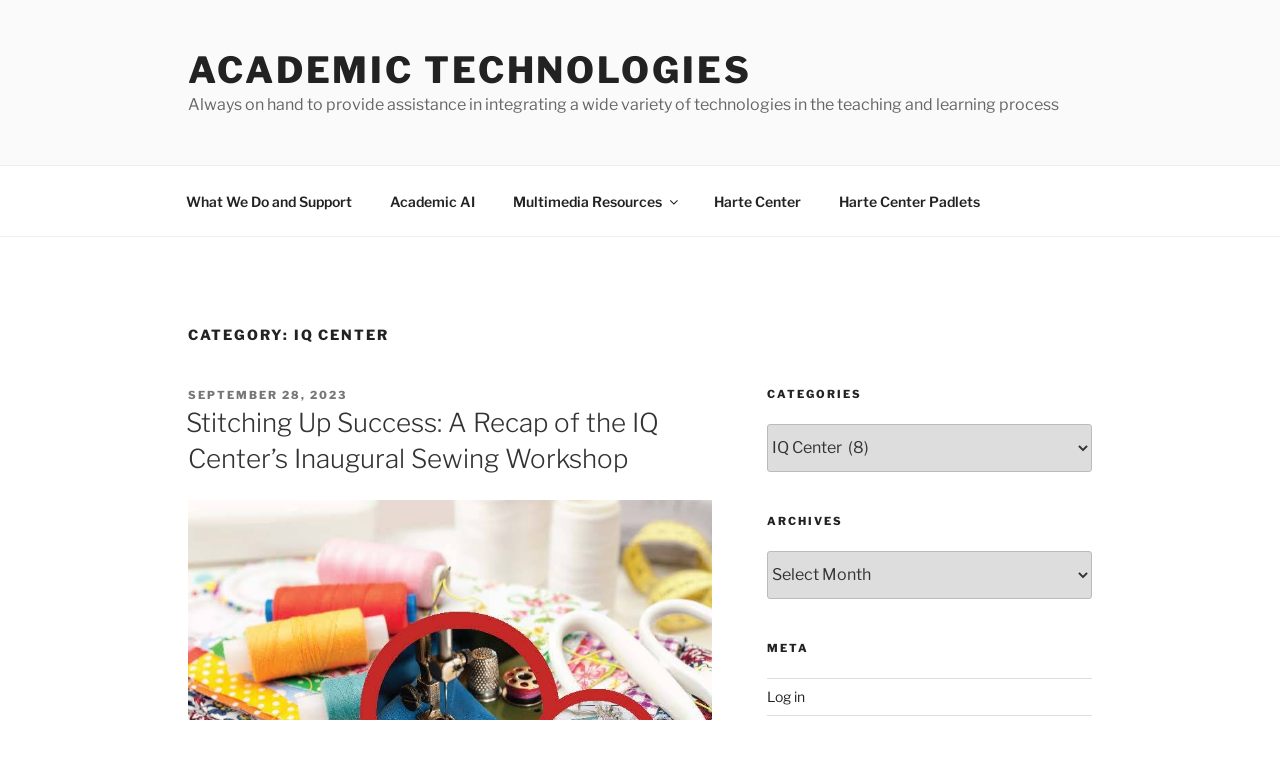

--- FILE ---
content_type: text/html; charset=UTF-8
request_url: https://academic.wlu.edu/category/iq-center/
body_size: 36185
content:
<!DOCTYPE html>
<html lang="en-US" class="no-js no-svg">
<head>
<meta charset="UTF-8">
<meta name="viewport" content="width=device-width, initial-scale=1.0">
<link rel="profile" href="https://gmpg.org/xfn/11">

<script>
(function(html){html.className = html.className.replace(/\bno-js\b/,'js')})(document.documentElement);
//# sourceURL=twentyseventeen_javascript_detection
</script>
<title>IQ Center &#8211; Academic Technologies </title>
<meta name='robots' content='max-image-preview:large' />
<link rel="alternate" type="application/rss+xml" title="Academic Technologies  &raquo; Feed" href="https://academic.wlu.edu/feed/" />
<link rel="alternate" type="application/rss+xml" title="Academic Technologies  &raquo; Comments Feed" href="https://academic.wlu.edu/comments/feed/" />
<link rel="alternate" type="application/rss+xml" title="Academic Technologies  &raquo; IQ Center Category Feed" href="https://academic.wlu.edu/category/iq-center/feed/" />
<style id='wp-img-auto-sizes-contain-inline-css'>
img:is([sizes=auto i],[sizes^="auto," i]){contain-intrinsic-size:3000px 1500px}
/*# sourceURL=wp-img-auto-sizes-contain-inline-css */
</style>

<style id='wp-emoji-styles-inline-css'>

	img.wp-smiley, img.emoji {
		display: inline !important;
		border: none !important;
		box-shadow: none !important;
		height: 1em !important;
		width: 1em !important;
		margin: 0 0.07em !important;
		vertical-align: -0.1em !important;
		background: none !important;
		padding: 0 !important;
	}
/*# sourceURL=wp-emoji-styles-inline-css */
</style>
<link rel='stylesheet' id='wp-block-library-css' href='https://academic.wlu.edu/wp-includes/css/dist/block-library/style.min.css?ver=26e19a010c9f1caf078931492cd14681' media='all' />
<style id='wp-block-image-inline-css'>
.wp-block-image>a,.wp-block-image>figure>a{display:inline-block}.wp-block-image img{box-sizing:border-box;height:auto;max-width:100%;vertical-align:bottom}@media not (prefers-reduced-motion){.wp-block-image img.hide{visibility:hidden}.wp-block-image img.show{animation:show-content-image .4s}}.wp-block-image[style*=border-radius] img,.wp-block-image[style*=border-radius]>a{border-radius:inherit}.wp-block-image.has-custom-border img{box-sizing:border-box}.wp-block-image.aligncenter{text-align:center}.wp-block-image.alignfull>a,.wp-block-image.alignwide>a{width:100%}.wp-block-image.alignfull img,.wp-block-image.alignwide img{height:auto;width:100%}.wp-block-image .aligncenter,.wp-block-image .alignleft,.wp-block-image .alignright,.wp-block-image.aligncenter,.wp-block-image.alignleft,.wp-block-image.alignright{display:table}.wp-block-image .aligncenter>figcaption,.wp-block-image .alignleft>figcaption,.wp-block-image .alignright>figcaption,.wp-block-image.aligncenter>figcaption,.wp-block-image.alignleft>figcaption,.wp-block-image.alignright>figcaption{caption-side:bottom;display:table-caption}.wp-block-image .alignleft{float:left;margin:.5em 1em .5em 0}.wp-block-image .alignright{float:right;margin:.5em 0 .5em 1em}.wp-block-image .aligncenter{margin-left:auto;margin-right:auto}.wp-block-image :where(figcaption){margin-bottom:1em;margin-top:.5em}.wp-block-image.is-style-circle-mask img{border-radius:9999px}@supports ((-webkit-mask-image:none) or (mask-image:none)) or (-webkit-mask-image:none){.wp-block-image.is-style-circle-mask img{border-radius:0;-webkit-mask-image:url('data:image/svg+xml;utf8,<svg viewBox="0 0 100 100" xmlns="http://www.w3.org/2000/svg"><circle cx="50" cy="50" r="50"/></svg>');mask-image:url('data:image/svg+xml;utf8,<svg viewBox="0 0 100 100" xmlns="http://www.w3.org/2000/svg"><circle cx="50" cy="50" r="50"/></svg>');mask-mode:alpha;-webkit-mask-position:center;mask-position:center;-webkit-mask-repeat:no-repeat;mask-repeat:no-repeat;-webkit-mask-size:contain;mask-size:contain}}:root :where(.wp-block-image.is-style-rounded img,.wp-block-image .is-style-rounded img){border-radius:9999px}.wp-block-image figure{margin:0}.wp-lightbox-container{display:flex;flex-direction:column;position:relative}.wp-lightbox-container img{cursor:zoom-in}.wp-lightbox-container img:hover+button{opacity:1}.wp-lightbox-container button{align-items:center;backdrop-filter:blur(16px) saturate(180%);background-color:#5a5a5a40;border:none;border-radius:4px;cursor:zoom-in;display:flex;height:20px;justify-content:center;opacity:0;padding:0;position:absolute;right:16px;text-align:center;top:16px;width:20px;z-index:100}@media not (prefers-reduced-motion){.wp-lightbox-container button{transition:opacity .2s ease}}.wp-lightbox-container button:focus-visible{outline:3px auto #5a5a5a40;outline:3px auto -webkit-focus-ring-color;outline-offset:3px}.wp-lightbox-container button:hover{cursor:pointer;opacity:1}.wp-lightbox-container button:focus{opacity:1}.wp-lightbox-container button:focus,.wp-lightbox-container button:hover,.wp-lightbox-container button:not(:hover):not(:active):not(.has-background){background-color:#5a5a5a40;border:none}.wp-lightbox-overlay{box-sizing:border-box;cursor:zoom-out;height:100vh;left:0;overflow:hidden;position:fixed;top:0;visibility:hidden;width:100%;z-index:100000}.wp-lightbox-overlay .close-button{align-items:center;cursor:pointer;display:flex;justify-content:center;min-height:40px;min-width:40px;padding:0;position:absolute;right:calc(env(safe-area-inset-right) + 16px);top:calc(env(safe-area-inset-top) + 16px);z-index:5000000}.wp-lightbox-overlay .close-button:focus,.wp-lightbox-overlay .close-button:hover,.wp-lightbox-overlay .close-button:not(:hover):not(:active):not(.has-background){background:none;border:none}.wp-lightbox-overlay .lightbox-image-container{height:var(--wp--lightbox-container-height);left:50%;overflow:hidden;position:absolute;top:50%;transform:translate(-50%,-50%);transform-origin:top left;width:var(--wp--lightbox-container-width);z-index:9999999999}.wp-lightbox-overlay .wp-block-image{align-items:center;box-sizing:border-box;display:flex;height:100%;justify-content:center;margin:0;position:relative;transform-origin:0 0;width:100%;z-index:3000000}.wp-lightbox-overlay .wp-block-image img{height:var(--wp--lightbox-image-height);min-height:var(--wp--lightbox-image-height);min-width:var(--wp--lightbox-image-width);width:var(--wp--lightbox-image-width)}.wp-lightbox-overlay .wp-block-image figcaption{display:none}.wp-lightbox-overlay button{background:none;border:none}.wp-lightbox-overlay .scrim{background-color:#fff;height:100%;opacity:.9;position:absolute;width:100%;z-index:2000000}.wp-lightbox-overlay.active{visibility:visible}@media not (prefers-reduced-motion){.wp-lightbox-overlay.active{animation:turn-on-visibility .25s both}.wp-lightbox-overlay.active img{animation:turn-on-visibility .35s both}.wp-lightbox-overlay.show-closing-animation:not(.active){animation:turn-off-visibility .35s both}.wp-lightbox-overlay.show-closing-animation:not(.active) img{animation:turn-off-visibility .25s both}.wp-lightbox-overlay.zoom.active{animation:none;opacity:1;visibility:visible}.wp-lightbox-overlay.zoom.active .lightbox-image-container{animation:lightbox-zoom-in .4s}.wp-lightbox-overlay.zoom.active .lightbox-image-container img{animation:none}.wp-lightbox-overlay.zoom.active .scrim{animation:turn-on-visibility .4s forwards}.wp-lightbox-overlay.zoom.show-closing-animation:not(.active){animation:none}.wp-lightbox-overlay.zoom.show-closing-animation:not(.active) .lightbox-image-container{animation:lightbox-zoom-out .4s}.wp-lightbox-overlay.zoom.show-closing-animation:not(.active) .lightbox-image-container img{animation:none}.wp-lightbox-overlay.zoom.show-closing-animation:not(.active) .scrim{animation:turn-off-visibility .4s forwards}}@keyframes show-content-image{0%{visibility:hidden}99%{visibility:hidden}to{visibility:visible}}@keyframes turn-on-visibility{0%{opacity:0}to{opacity:1}}@keyframes turn-off-visibility{0%{opacity:1;visibility:visible}99%{opacity:0;visibility:visible}to{opacity:0;visibility:hidden}}@keyframes lightbox-zoom-in{0%{transform:translate(calc((-100vw + var(--wp--lightbox-scrollbar-width))/2 + var(--wp--lightbox-initial-left-position)),calc(-50vh + var(--wp--lightbox-initial-top-position))) scale(var(--wp--lightbox-scale))}to{transform:translate(-50%,-50%) scale(1)}}@keyframes lightbox-zoom-out{0%{transform:translate(-50%,-50%) scale(1);visibility:visible}99%{visibility:visible}to{transform:translate(calc((-100vw + var(--wp--lightbox-scrollbar-width))/2 + var(--wp--lightbox-initial-left-position)),calc(-50vh + var(--wp--lightbox-initial-top-position))) scale(var(--wp--lightbox-scale));visibility:hidden}}
/*# sourceURL=https://academic.wlu.edu/wp-includes/blocks/image/style.min.css */
</style>
<style id='wp-block-image-theme-inline-css'>
:root :where(.wp-block-image figcaption){color:#555;font-size:13px;text-align:center}.is-dark-theme :root :where(.wp-block-image figcaption){color:#ffffffa6}.wp-block-image{margin:0 0 1em}
/*# sourceURL=https://academic.wlu.edu/wp-includes/blocks/image/theme.min.css */
</style>
<style id='wp-block-video-inline-css'>
.wp-block-video{box-sizing:border-box}.wp-block-video video{height:auto;vertical-align:middle;width:100%}@supports (position:sticky){.wp-block-video [poster]{object-fit:cover}}.wp-block-video.aligncenter{text-align:center}.wp-block-video :where(figcaption){margin-bottom:1em;margin-top:.5em}
/*# sourceURL=https://academic.wlu.edu/wp-includes/blocks/video/style.min.css */
</style>
<style id='wp-block-video-theme-inline-css'>
.wp-block-video :where(figcaption){color:#555;font-size:13px;text-align:center}.is-dark-theme .wp-block-video :where(figcaption){color:#ffffffa6}.wp-block-video{margin:0 0 1em}
/*# sourceURL=https://academic.wlu.edu/wp-includes/blocks/video/theme.min.css */
</style>
<style id='wp-block-paragraph-inline-css'>
.is-small-text{font-size:.875em}.is-regular-text{font-size:1em}.is-large-text{font-size:2.25em}.is-larger-text{font-size:3em}.has-drop-cap:not(:focus):first-letter{float:left;font-size:8.4em;font-style:normal;font-weight:100;line-height:.68;margin:.05em .1em 0 0;text-transform:uppercase}body.rtl .has-drop-cap:not(:focus):first-letter{float:none;margin-left:.1em}p.has-drop-cap.has-background{overflow:hidden}:root :where(p.has-background){padding:1.25em 2.375em}:where(p.has-text-color:not(.has-link-color)) a{color:inherit}p.has-text-align-left[style*="writing-mode:vertical-lr"],p.has-text-align-right[style*="writing-mode:vertical-rl"]{rotate:180deg}
/*# sourceURL=https://academic.wlu.edu/wp-includes/blocks/paragraph/style.min.css */
</style>
<style id='global-styles-inline-css'>
:root{--wp--preset--aspect-ratio--square: 1;--wp--preset--aspect-ratio--4-3: 4/3;--wp--preset--aspect-ratio--3-4: 3/4;--wp--preset--aspect-ratio--3-2: 3/2;--wp--preset--aspect-ratio--2-3: 2/3;--wp--preset--aspect-ratio--16-9: 16/9;--wp--preset--aspect-ratio--9-16: 9/16;--wp--preset--color--black: #000000;--wp--preset--color--cyan-bluish-gray: #abb8c3;--wp--preset--color--white: #ffffff;--wp--preset--color--pale-pink: #f78da7;--wp--preset--color--vivid-red: #cf2e2e;--wp--preset--color--luminous-vivid-orange: #ff6900;--wp--preset--color--luminous-vivid-amber: #fcb900;--wp--preset--color--light-green-cyan: #7bdcb5;--wp--preset--color--vivid-green-cyan: #00d084;--wp--preset--color--pale-cyan-blue: #8ed1fc;--wp--preset--color--vivid-cyan-blue: #0693e3;--wp--preset--color--vivid-purple: #9b51e0;--wp--preset--gradient--vivid-cyan-blue-to-vivid-purple: linear-gradient(135deg,rgb(6,147,227) 0%,rgb(155,81,224) 100%);--wp--preset--gradient--light-green-cyan-to-vivid-green-cyan: linear-gradient(135deg,rgb(122,220,180) 0%,rgb(0,208,130) 100%);--wp--preset--gradient--luminous-vivid-amber-to-luminous-vivid-orange: linear-gradient(135deg,rgb(252,185,0) 0%,rgb(255,105,0) 100%);--wp--preset--gradient--luminous-vivid-orange-to-vivid-red: linear-gradient(135deg,rgb(255,105,0) 0%,rgb(207,46,46) 100%);--wp--preset--gradient--very-light-gray-to-cyan-bluish-gray: linear-gradient(135deg,rgb(238,238,238) 0%,rgb(169,184,195) 100%);--wp--preset--gradient--cool-to-warm-spectrum: linear-gradient(135deg,rgb(74,234,220) 0%,rgb(151,120,209) 20%,rgb(207,42,186) 40%,rgb(238,44,130) 60%,rgb(251,105,98) 80%,rgb(254,248,76) 100%);--wp--preset--gradient--blush-light-purple: linear-gradient(135deg,rgb(255,206,236) 0%,rgb(152,150,240) 100%);--wp--preset--gradient--blush-bordeaux: linear-gradient(135deg,rgb(254,205,165) 0%,rgb(254,45,45) 50%,rgb(107,0,62) 100%);--wp--preset--gradient--luminous-dusk: linear-gradient(135deg,rgb(255,203,112) 0%,rgb(199,81,192) 50%,rgb(65,88,208) 100%);--wp--preset--gradient--pale-ocean: linear-gradient(135deg,rgb(255,245,203) 0%,rgb(182,227,212) 50%,rgb(51,167,181) 100%);--wp--preset--gradient--electric-grass: linear-gradient(135deg,rgb(202,248,128) 0%,rgb(113,206,126) 100%);--wp--preset--gradient--midnight: linear-gradient(135deg,rgb(2,3,129) 0%,rgb(40,116,252) 100%);--wp--preset--font-size--small: 13px;--wp--preset--font-size--medium: 20px;--wp--preset--font-size--large: 36px;--wp--preset--font-size--x-large: 42px;--wp--preset--spacing--20: 0.44rem;--wp--preset--spacing--30: 0.67rem;--wp--preset--spacing--40: 1rem;--wp--preset--spacing--50: 1.5rem;--wp--preset--spacing--60: 2.25rem;--wp--preset--spacing--70: 3.38rem;--wp--preset--spacing--80: 5.06rem;--wp--preset--shadow--natural: 6px 6px 9px rgba(0, 0, 0, 0.2);--wp--preset--shadow--deep: 12px 12px 50px rgba(0, 0, 0, 0.4);--wp--preset--shadow--sharp: 6px 6px 0px rgba(0, 0, 0, 0.2);--wp--preset--shadow--outlined: 6px 6px 0px -3px rgb(255, 255, 255), 6px 6px rgb(0, 0, 0);--wp--preset--shadow--crisp: 6px 6px 0px rgb(0, 0, 0);}:where(.is-layout-flex){gap: 0.5em;}:where(.is-layout-grid){gap: 0.5em;}body .is-layout-flex{display: flex;}.is-layout-flex{flex-wrap: wrap;align-items: center;}.is-layout-flex > :is(*, div){margin: 0;}body .is-layout-grid{display: grid;}.is-layout-grid > :is(*, div){margin: 0;}:where(.wp-block-columns.is-layout-flex){gap: 2em;}:where(.wp-block-columns.is-layout-grid){gap: 2em;}:where(.wp-block-post-template.is-layout-flex){gap: 1.25em;}:where(.wp-block-post-template.is-layout-grid){gap: 1.25em;}.has-black-color{color: var(--wp--preset--color--black) !important;}.has-cyan-bluish-gray-color{color: var(--wp--preset--color--cyan-bluish-gray) !important;}.has-white-color{color: var(--wp--preset--color--white) !important;}.has-pale-pink-color{color: var(--wp--preset--color--pale-pink) !important;}.has-vivid-red-color{color: var(--wp--preset--color--vivid-red) !important;}.has-luminous-vivid-orange-color{color: var(--wp--preset--color--luminous-vivid-orange) !important;}.has-luminous-vivid-amber-color{color: var(--wp--preset--color--luminous-vivid-amber) !important;}.has-light-green-cyan-color{color: var(--wp--preset--color--light-green-cyan) !important;}.has-vivid-green-cyan-color{color: var(--wp--preset--color--vivid-green-cyan) !important;}.has-pale-cyan-blue-color{color: var(--wp--preset--color--pale-cyan-blue) !important;}.has-vivid-cyan-blue-color{color: var(--wp--preset--color--vivid-cyan-blue) !important;}.has-vivid-purple-color{color: var(--wp--preset--color--vivid-purple) !important;}.has-black-background-color{background-color: var(--wp--preset--color--black) !important;}.has-cyan-bluish-gray-background-color{background-color: var(--wp--preset--color--cyan-bluish-gray) !important;}.has-white-background-color{background-color: var(--wp--preset--color--white) !important;}.has-pale-pink-background-color{background-color: var(--wp--preset--color--pale-pink) !important;}.has-vivid-red-background-color{background-color: var(--wp--preset--color--vivid-red) !important;}.has-luminous-vivid-orange-background-color{background-color: var(--wp--preset--color--luminous-vivid-orange) !important;}.has-luminous-vivid-amber-background-color{background-color: var(--wp--preset--color--luminous-vivid-amber) !important;}.has-light-green-cyan-background-color{background-color: var(--wp--preset--color--light-green-cyan) !important;}.has-vivid-green-cyan-background-color{background-color: var(--wp--preset--color--vivid-green-cyan) !important;}.has-pale-cyan-blue-background-color{background-color: var(--wp--preset--color--pale-cyan-blue) !important;}.has-vivid-cyan-blue-background-color{background-color: var(--wp--preset--color--vivid-cyan-blue) !important;}.has-vivid-purple-background-color{background-color: var(--wp--preset--color--vivid-purple) !important;}.has-black-border-color{border-color: var(--wp--preset--color--black) !important;}.has-cyan-bluish-gray-border-color{border-color: var(--wp--preset--color--cyan-bluish-gray) !important;}.has-white-border-color{border-color: var(--wp--preset--color--white) !important;}.has-pale-pink-border-color{border-color: var(--wp--preset--color--pale-pink) !important;}.has-vivid-red-border-color{border-color: var(--wp--preset--color--vivid-red) !important;}.has-luminous-vivid-orange-border-color{border-color: var(--wp--preset--color--luminous-vivid-orange) !important;}.has-luminous-vivid-amber-border-color{border-color: var(--wp--preset--color--luminous-vivid-amber) !important;}.has-light-green-cyan-border-color{border-color: var(--wp--preset--color--light-green-cyan) !important;}.has-vivid-green-cyan-border-color{border-color: var(--wp--preset--color--vivid-green-cyan) !important;}.has-pale-cyan-blue-border-color{border-color: var(--wp--preset--color--pale-cyan-blue) !important;}.has-vivid-cyan-blue-border-color{border-color: var(--wp--preset--color--vivid-cyan-blue) !important;}.has-vivid-purple-border-color{border-color: var(--wp--preset--color--vivid-purple) !important;}.has-vivid-cyan-blue-to-vivid-purple-gradient-background{background: var(--wp--preset--gradient--vivid-cyan-blue-to-vivid-purple) !important;}.has-light-green-cyan-to-vivid-green-cyan-gradient-background{background: var(--wp--preset--gradient--light-green-cyan-to-vivid-green-cyan) !important;}.has-luminous-vivid-amber-to-luminous-vivid-orange-gradient-background{background: var(--wp--preset--gradient--luminous-vivid-amber-to-luminous-vivid-orange) !important;}.has-luminous-vivid-orange-to-vivid-red-gradient-background{background: var(--wp--preset--gradient--luminous-vivid-orange-to-vivid-red) !important;}.has-very-light-gray-to-cyan-bluish-gray-gradient-background{background: var(--wp--preset--gradient--very-light-gray-to-cyan-bluish-gray) !important;}.has-cool-to-warm-spectrum-gradient-background{background: var(--wp--preset--gradient--cool-to-warm-spectrum) !important;}.has-blush-light-purple-gradient-background{background: var(--wp--preset--gradient--blush-light-purple) !important;}.has-blush-bordeaux-gradient-background{background: var(--wp--preset--gradient--blush-bordeaux) !important;}.has-luminous-dusk-gradient-background{background: var(--wp--preset--gradient--luminous-dusk) !important;}.has-pale-ocean-gradient-background{background: var(--wp--preset--gradient--pale-ocean) !important;}.has-electric-grass-gradient-background{background: var(--wp--preset--gradient--electric-grass) !important;}.has-midnight-gradient-background{background: var(--wp--preset--gradient--midnight) !important;}.has-small-font-size{font-size: var(--wp--preset--font-size--small) !important;}.has-medium-font-size{font-size: var(--wp--preset--font-size--medium) !important;}.has-large-font-size{font-size: var(--wp--preset--font-size--large) !important;}.has-x-large-font-size{font-size: var(--wp--preset--font-size--x-large) !important;}
/*# sourceURL=global-styles-inline-css */
</style>

<style id='classic-theme-styles-inline-css'>
/*! This file is auto-generated */
.wp-block-button__link{color:#fff;background-color:#32373c;border-radius:9999px;box-shadow:none;text-decoration:none;padding:calc(.667em + 2px) calc(1.333em + 2px);font-size:1.125em}.wp-block-file__button{background:#32373c;color:#fff;text-decoration:none}
/*# sourceURL=/wp-includes/css/classic-themes.min.css */
</style>
<link rel='stylesheet' id='contact-form-7-css' href='https://academic.wlu.edu/wp-content/plugins/contact-form-7/includes/css/styles.css?ver=6.1.4' media='all' />
<link rel='stylesheet' id='h5p-plugin-styles-css' href='https://academic.wlu.edu/wp-content/plugins/h5p/h5p-php-library/styles/h5p.css?ver=1.16.2' media='all' />
<link rel='stylesheet' id='twentyseventeen-fonts-css' href='https://academic.wlu.edu/wp-content/themes/twentyseventeen/assets/fonts/font-libre-franklin.css?ver=20230328' media='all' />
<link rel='stylesheet' id='twentyseventeen-style-css' href='https://academic.wlu.edu/wp-content/themes/twentyseventeen/style.css?ver=20251202' media='all' />
<link rel='stylesheet' id='twentyseventeen-block-style-css' href='https://academic.wlu.edu/wp-content/themes/twentyseventeen/assets/css/blocks.css?ver=20240729' media='all' />
<script src="https://academic.wlu.edu/wp-includes/js/jquery/jquery.min.js?ver=3.7.1" id="jquery-core-js"></script>
<script src="https://academic.wlu.edu/wp-includes/js/jquery/jquery-migrate.min.js?ver=3.4.1" id="jquery-migrate-js"></script>
<script id="twentyseventeen-global-js-extra">
var twentyseventeenScreenReaderText = {"quote":"\u003Csvg class=\"icon icon-quote-right\" aria-hidden=\"true\" role=\"img\"\u003E \u003Cuse href=\"#icon-quote-right\" xlink:href=\"#icon-quote-right\"\u003E\u003C/use\u003E \u003C/svg\u003E","expand":"Expand child menu","collapse":"Collapse child menu","icon":"\u003Csvg class=\"icon icon-angle-down\" aria-hidden=\"true\" role=\"img\"\u003E \u003Cuse href=\"#icon-angle-down\" xlink:href=\"#icon-angle-down\"\u003E\u003C/use\u003E \u003Cspan class=\"svg-fallback icon-angle-down\"\u003E\u003C/span\u003E\u003C/svg\u003E"};
//# sourceURL=twentyseventeen-global-js-extra
</script>
<script src="https://academic.wlu.edu/wp-content/themes/twentyseventeen/assets/js/global.js?ver=20211130" id="twentyseventeen-global-js" defer data-wp-strategy="defer"></script>
<script src="https://academic.wlu.edu/wp-content/themes/twentyseventeen/assets/js/navigation.js?ver=20210122" id="twentyseventeen-navigation-js" defer data-wp-strategy="defer"></script>
<link rel="https://api.w.org/" href="https://academic.wlu.edu/wp-json/" /><link rel="alternate" title="JSON" type="application/json" href="https://academic.wlu.edu/wp-json/wp/v2/categories/8" /><link rel="EditURI" type="application/rsd+xml" title="RSD" href="https://academic.wlu.edu/xmlrpc.php?rsd" />

<script type="text/javascript">
(function(url){
	if(/(?:Chrome\/26\.0\.1410\.63 Safari\/537\.31|WordfenceTestMonBot)/.test(navigator.userAgent)){ return; }
	var addEvent = function(evt, handler) {
		if (window.addEventListener) {
			document.addEventListener(evt, handler, false);
		} else if (window.attachEvent) {
			document.attachEvent('on' + evt, handler);
		}
	};
	var removeEvent = function(evt, handler) {
		if (window.removeEventListener) {
			document.removeEventListener(evt, handler, false);
		} else if (window.detachEvent) {
			document.detachEvent('on' + evt, handler);
		}
	};
	var evts = 'contextmenu dblclick drag dragend dragenter dragleave dragover dragstart drop keydown keypress keyup mousedown mousemove mouseout mouseover mouseup mousewheel scroll'.split(' ');
	var logHuman = function() {
		if (window.wfLogHumanRan) { return; }
		window.wfLogHumanRan = true;
		var wfscr = document.createElement('script');
		wfscr.type = 'text/javascript';
		wfscr.async = true;
		wfscr.src = url + '&r=' + Math.random();
		(document.getElementsByTagName('head')[0]||document.getElementsByTagName('body')[0]).appendChild(wfscr);
		for (var i = 0; i < evts.length; i++) {
			removeEvent(evts[i], logHuman);
		}
	};
	for (var i = 0; i < evts.length; i++) {
		addEvent(evts[i], logHuman);
	}
})('//academic.wlu.edu/?wordfence_lh=1&hid=D0968197D0FF4F9E8D6A9EF19BECC50D');
</script><meta name="twitter:partner" content="tfwp">
<meta name="twitter:card" content="summary"><meta name="twitter:title" content="Category: IQ Center">
	<!-- Fonts Plugin CSS - https://fontsplugin.com/ -->
	<style>
			</style>
	<!-- Fonts Plugin CSS -->
	</head>

<body class="archive category category-iq-center category-8 wp-embed-responsive wp-theme-twentyseventeen group-blog hfeed has-sidebar page-one-column colors-light">
<div id="page" class="site">
	<a class="skip-link screen-reader-text" href="#content">
		Skip to content	</a>

	<header id="masthead" class="site-header">

		<div class="custom-header">

		<div class="custom-header-media">
					</div>

	<div class="site-branding">
	<div class="wrap">

		
		<div class="site-branding-text">
							<p class="site-title"><a href="https://academic.wlu.edu/" rel="home" >Academic Technologies </a></p>
								<p class="site-description">Always on hand to provide assistance in integrating a wide variety of technologies in the teaching and learning process</p>
					</div><!-- .site-branding-text -->

		
	</div><!-- .wrap -->
</div><!-- .site-branding -->

</div><!-- .custom-header -->

					<div class="navigation-top">
				<div class="wrap">
					<nav id="site-navigation" class="main-navigation" aria-label="Top Menu">
	<button class="menu-toggle" aria-controls="top-menu" aria-expanded="false">
		<svg class="icon icon-bars" aria-hidden="true" role="img"> <use href="#icon-bars" xlink:href="#icon-bars"></use> </svg><svg class="icon icon-close" aria-hidden="true" role="img"> <use href="#icon-close" xlink:href="#icon-close"></use> </svg>Menu	</button>

	<div class="menu-main-menu-container"><ul id="top-menu" class="menu"><li id="menu-item-4351" class="menu-item menu-item-type-custom menu-item-object-custom menu-item-4351"><a href="https://acadtechservices.academic.wlu.edu/">What We Do and Support</a></li>
<li id="menu-item-11027" class="menu-item menu-item-type-custom menu-item-object-custom menu-item-11027"><a target="_blank" href="https://academicai.academic.wlu.edu">Academic AI</a></li>
<li id="menu-item-6650" class="menu-item menu-item-type-custom menu-item-object-custom menu-item-has-children menu-item-6650"><a href="#">Multimedia Resources<svg class="icon icon-angle-down" aria-hidden="true" role="img"> <use href="#icon-angle-down" xlink:href="#icon-angle-down"></use> </svg></a>
<ul class="sub-menu">
	<li id="menu-item-6648" class="menu-item menu-item-type-post_type menu-item-object-page menu-item-6648"><a href="https://academic.wlu.edu/finding-and-using-images/">Finding and Using Images</a></li>
	<li id="menu-item-6647" class="menu-item menu-item-type-post_type menu-item-object-page menu-item-6647"><a href="https://academic.wlu.edu/finding-and-using-audio/">Finding and Using Audio</a></li>
	<li id="menu-item-6649" class="menu-item menu-item-type-post_type menu-item-object-page menu-item-6649"><a href="https://academic.wlu.edu/finding-and-using-video/">Finding and Using Video</a></li>
</ul>
</li>
<li id="menu-item-11032" class="menu-item menu-item-type-custom menu-item-object-custom menu-item-11032"><a href="https://my.wlu.edu/harte-center">Harte Center</a></li>
<li id="menu-item-12360" class="menu-item menu-item-type-custom menu-item-object-custom menu-item-12360"><a href="https://padlet.com/hartecenter">Harte Center Padlets</a></li>
</ul></div>
	</nav><!-- #site-navigation -->
				</div><!-- .wrap -->
			</div><!-- .navigation-top -->
		
	</header><!-- #masthead -->

	
	<div class="site-content-contain">
		<div id="content" class="site-content">

<div class="wrap">

			<header class="page-header">
			<h1 class="page-title">Category: <span>IQ Center</span></h1>		</header><!-- .page-header -->
	
	<div id="primary" class="content-area">
		<main id="main" class="site-main">

					
<article id="post-6881" class="post-6881 post type-post status-publish format-standard hentry category-iq-center tag-make-a-tote-bag tag-sewing-workshop tag-tote-bag-project">
		<header class="entry-header">
		<div class="entry-meta"><span class="screen-reader-text">Posted on</span> <a href="https://academic.wlu.edu/2023/09/28/stitching-up-success-a-recap-of-the-iq-centers-inaugural-sewing-workshop/" rel="bookmark"><time class="entry-date published updated" datetime="2023-09-28T13:22:32-04:00">September 28, 2023</time></a></div><!-- .entry-meta --><h2 class="entry-title"><a href="https://academic.wlu.edu/2023/09/28/stitching-up-success-a-recap-of-the-iq-centers-inaugural-sewing-workshop/" rel="bookmark">Stitching Up Success: A Recap of the IQ Center&#8217;s Inaugural Sewing Workshop</a></h2>	</header><!-- .entry-header -->

	
	<div class="entry-content">
		<div data-testid="conversation-turn-15">
<p><a href="https://academic.wlu.edu/wp-content/uploads/2023/09/9-19-23-Sew-a-Tote-Bag.jpg"><img fetchpriority="high" decoding="async" class="size-full wp-image-6891 aligncenter" src="https://academic.wlu.edu/wp-content/uploads/2023/09/9-19-23-Sew-a-Tote-Bag.jpg" alt="Learn to Sew a Tote Bag! Tuesday, September 19, 2023." width="765" height="1001" srcset="https://academic.wlu.edu/wp-content/uploads/2023/09/9-19-23-Sew-a-Tote-Bag.jpg 765w, https://academic.wlu.edu/wp-content/uploads/2023/09/9-19-23-Sew-a-Tote-Bag-229x300.jpg 229w" sizes="(max-width: 706px) 89vw, (max-width: 767px) 82vw, 740px" /></a>What happens when you combine a state-of-the-art space, enthusiastic students, and sewing machines? Pure magic!</p>
<p>Last week, 17 W&amp;L students <span style="font-size: 1rem;">came to the IQ Center with curiosity, excitement, and a penchant for crafting—ready to transform squares of fabric into tote bags. The buzz was palpable, the energy infectious. </span></p>
<p><span style="font-size: 1rem;">And let&#8217;s be honest, who wouldn&#8217;t be excited?&nbsp;</span></p>
<h2>Setting the Stage for Creativity</h2>
<p>Hosted by the Academic Technologies team, the night was designed to be an immersive experience. Taking place in Science Addition 202A, the room was divided into four bustling workstations.</p>
<div id='gallery-1' class='gallery galleryid-6881 gallery-columns-1 gallery-size-full'><figure class='gallery-item'>
			<div class='gallery-icon landscape'>
				<a href='https://academic.wlu.edu/wp-content/uploads/2023/09/IMG_3961-scaled.jpg'><img decoding="async" width="2560" height="1920" src="https://academic.wlu.edu/wp-content/uploads/2023/09/IMG_3961-scaled.jpg" class="attachment-full size-full" alt="W&amp;L student using a sewing machine in the IQ Center during the &quot;Make a Tote Bag&quot; workshop." srcset="https://academic.wlu.edu/wp-content/uploads/2023/09/IMG_3961-scaled.jpg 2560w, https://academic.wlu.edu/wp-content/uploads/2023/09/IMG_3961-300x225.jpg 300w, https://academic.wlu.edu/wp-content/uploads/2023/09/IMG_3961-1024x768.jpg 1024w, https://academic.wlu.edu/wp-content/uploads/2023/09/IMG_3961-768x576.jpg 768w, https://academic.wlu.edu/wp-content/uploads/2023/09/IMG_3961-1536x1152.jpg 1536w, https://academic.wlu.edu/wp-content/uploads/2023/09/IMG_3961-2048x1536.jpg 2048w" sizes="(max-width: 767px) 89vw, (max-width: 1000px) 54vw, (max-width: 1071px) 543px, 580px" /></a>
			</div></figure><figure class='gallery-item'>
			<div class='gallery-icon landscape'>
				<a href='https://academic.wlu.edu/wp-content/uploads/2023/09/IMG_3974-scaled.jpg'><img decoding="async" width="2560" height="1920" src="https://academic.wlu.edu/wp-content/uploads/2023/09/IMG_3974-scaled.jpg" class="attachment-full size-full" alt="W&amp;L student works diligently on a sewing machine in the IQ Center during the &quot;Make a Tote Bag&quot; workshop." srcset="https://academic.wlu.edu/wp-content/uploads/2023/09/IMG_3974-scaled.jpg 2560w, https://academic.wlu.edu/wp-content/uploads/2023/09/IMG_3974-300x225.jpg 300w, https://academic.wlu.edu/wp-content/uploads/2023/09/IMG_3974-1024x768.jpg 1024w, https://academic.wlu.edu/wp-content/uploads/2023/09/IMG_3974-768x576.jpg 768w, https://academic.wlu.edu/wp-content/uploads/2023/09/IMG_3974-1536x1152.jpg 1536w, https://academic.wlu.edu/wp-content/uploads/2023/09/IMG_3974-2048x1536.jpg 2048w" sizes="(max-width: 767px) 89vw, (max-width: 1000px) 54vw, (max-width: 1071px) 543px, 580px" /></a>
			</div></figure><figure class='gallery-item'>
			<div class='gallery-icon landscape'>
				<a href='https://academic.wlu.edu/wp-content/uploads/2023/09/IMG_3958-scaled.jpg'><img loading="lazy" decoding="async" width="2560" height="1920" src="https://academic.wlu.edu/wp-content/uploads/2023/09/IMG_3958-scaled.jpg" class="attachment-full size-full" alt="W&amp;L student carefully sews a seam for her tote bag" srcset="https://academic.wlu.edu/wp-content/uploads/2023/09/IMG_3958-scaled.jpg 2560w, https://academic.wlu.edu/wp-content/uploads/2023/09/IMG_3958-300x225.jpg 300w, https://academic.wlu.edu/wp-content/uploads/2023/09/IMG_3958-1024x768.jpg 1024w, https://academic.wlu.edu/wp-content/uploads/2023/09/IMG_3958-768x576.jpg 768w, https://academic.wlu.edu/wp-content/uploads/2023/09/IMG_3958-1536x1152.jpg 1536w, https://academic.wlu.edu/wp-content/uploads/2023/09/IMG_3958-2048x1536.jpg 2048w" sizes="auto, (max-width: 767px) 89vw, (max-width: 1000px) 54vw, (max-width: 1071px) 543px, 580px" /></a>
			</div></figure>
		</div>

<p>Each station was equipped with cutting-edge sewing machines, including the latest addition to our tech lineup—the <a href="https://academic.wlu.edu/2023/08/10/%f0%9f%a7%b5%f0%9f%a7%b6%e2%9c%82%ef%b8%8f%f0%9f%aa%a1-craft-create-collaborate-fiber-arts-at-the-iq-center%f0%9f%aa%a1%e2%9c%82%ef%b8%8f%f0%9f%a7%b6%f0%9f%a7%b5/">Singer 4452 Heavy Duty electronic sewing machine</a>, fabric shears, heat-erasable pens for fabric, rulers, and sewing pins, lots and lots of sewing pins!</p>
<p>Academic Technologists Julie Knudson, Dave Pfaff, Mickie Brown, and Helen MacDermott, walked around the room to answer questions and offer tips as students worked. And yes, for the curious minds and eager hands, there were pre-cut 18&#8243; x 18&#8243; fabric squares in a variety of fun prints and colors and pre-threaded machines—because, at the IQ Center, we believe in eliminating barriers to innovation. Most of the fabric came through donations from the W&amp;L Theater costume shop! Fabric that once may have been curtains on a stage set were converted to market totes.</p>
<p>Imagine having a 3D instruction manual that you could touch, feel, and refer to. To provide a multi-dimensional learning experience, Julie created prototypes of each step, pinned to foam boards for reference. This approach elevated the traditional instruction method, providing students with a tangible guide to navigate the tasks that lay ahead.&nbsp;&nbsp;</p>
<p><a href="https://academic.wlu.edu/wp-content/uploads/2023/09/IMG_3979-scaled.jpg"><img loading="lazy" decoding="async" class="alignnone wp-image-6886 size-full" src="https://academic.wlu.edu/wp-content/uploads/2023/09/IMG_3979-scaled.jpg" alt="Individual foam boards with finished pieces from each step for reference" width="2560" height="1920" srcset="https://academic.wlu.edu/wp-content/uploads/2023/09/IMG_3979-scaled.jpg 2560w, https://academic.wlu.edu/wp-content/uploads/2023/09/IMG_3979-300x225.jpg 300w, https://academic.wlu.edu/wp-content/uploads/2023/09/IMG_3979-1024x768.jpg 1024w, https://academic.wlu.edu/wp-content/uploads/2023/09/IMG_3979-768x576.jpg 768w, https://academic.wlu.edu/wp-content/uploads/2023/09/IMG_3979-1536x1152.jpg 1536w, https://academic.wlu.edu/wp-content/uploads/2023/09/IMG_3979-2048x1536.jpg 2048w" sizes="auto, (max-width: 767px) 89vw, (max-width: 1000px) 54vw, (max-width: 1071px) 543px, 580px" /></a> The workshop was more than just a fun night; it was an incubator of versatile skills. Our students gained hands-on experience in cutting fabric, measuring, pinning, pressing, backtacking, and sewing straight seams.&nbsp;</p>
<p>By the close of the workshop, a crescendo of pride filled the room. Every participant left with a tangible representation of their learning—a meticulously crafted tote bag. It was not just an accessory but a physical manifestation of applied knowledge, collaborative effort, and creative expression.</p>
<div id='gallery-2' class='gallery galleryid-6881 gallery-columns-1 gallery-size-large'><figure class='gallery-item'>
			<div class='gallery-icon portrait'>
				<a href='https://academic.wlu.edu/2023/09/28/stitching-up-success-a-recap-of-the-iq-centers-inaugural-sewing-workshop/img_3998/'><img loading="lazy" decoding="async" width="525" height="700" src="https://academic.wlu.edu/wp-content/uploads/2023/09/IMG_3998-768x1024.jpg" class="attachment-large size-large" alt="W&amp;L student wearing her new tote bag and a big smile" srcset="https://academic.wlu.edu/wp-content/uploads/2023/09/IMG_3998-768x1024.jpg 768w, https://academic.wlu.edu/wp-content/uploads/2023/09/IMG_3998-225x300.jpg 225w, https://academic.wlu.edu/wp-content/uploads/2023/09/IMG_3998-1152x1536.jpg 1152w, https://academic.wlu.edu/wp-content/uploads/2023/09/IMG_3998-1536x2048.jpg 1536w, https://academic.wlu.edu/wp-content/uploads/2023/09/IMG_3998-scaled.jpg 1920w" sizes="auto, (max-width: 767px) 89vw, (max-width: 1000px) 54vw, (max-width: 1071px) 543px, 580px" /></a>
			</div></figure><figure class='gallery-item'>
			<div class='gallery-icon portrait'>
				<a href='https://academic.wlu.edu/2023/09/28/stitching-up-success-a-recap-of-the-iq-centers-inaugural-sewing-workshop/img_4011/'><img loading="lazy" decoding="async" width="525" height="700" src="https://academic.wlu.edu/wp-content/uploads/2023/09/IMG_4011-768x1024.jpg" class="attachment-large size-large" alt="Two W&amp;L students with their finished tote bags!" srcset="https://academic.wlu.edu/wp-content/uploads/2023/09/IMG_4011-768x1024.jpg 768w, https://academic.wlu.edu/wp-content/uploads/2023/09/IMG_4011-225x300.jpg 225w, https://academic.wlu.edu/wp-content/uploads/2023/09/IMG_4011-1152x1536.jpg 1152w, https://academic.wlu.edu/wp-content/uploads/2023/09/IMG_4011-1536x2048.jpg 1536w, https://academic.wlu.edu/wp-content/uploads/2023/09/IMG_4011-scaled.jpg 1920w" sizes="auto, (max-width: 767px) 89vw, (max-width: 1000px) 54vw, (max-width: 1071px) 543px, 580px" /></a>
			</div></figure><figure class='gallery-item'>
			<div class='gallery-icon portrait'>
				<a href='https://academic.wlu.edu/2023/09/28/stitching-up-success-a-recap-of-the-iq-centers-inaugural-sewing-workshop/img_4001/'><img loading="lazy" decoding="async" width="525" height="651" src="https://academic.wlu.edu/wp-content/uploads/2023/09/IMG_4001-826x1024.jpg" class="attachment-large size-large" alt="Two W&amp;L students show off their beautifully made tote bags!" srcset="https://academic.wlu.edu/wp-content/uploads/2023/09/IMG_4001-826x1024.jpg 826w, https://academic.wlu.edu/wp-content/uploads/2023/09/IMG_4001-242x300.jpg 242w, https://academic.wlu.edu/wp-content/uploads/2023/09/IMG_4001-768x952.jpg 768w, https://academic.wlu.edu/wp-content/uploads/2023/09/IMG_4001-1239x1536.jpg 1239w, https://academic.wlu.edu/wp-content/uploads/2023/09/IMG_4001-1652x2048.jpg 1652w" sizes="auto, (max-width: 767px) 89vw, (max-width: 1000px) 54vw, (max-width: 1071px) 543px, 580px" /></a>
			</div></figure>
		</div>

<h2>Final Stitches</h2>
<p>This inaugural sewing workshop is a testament to the IQ Center&#8217;s commitment to fostering multidisciplinary skills and community engagement. It was a watershed moment for the IQ Center, reinforcing its role as a sanctuary for interdisciplinary innovation. And if the smiles and the stunning tote bags were any measure, we&#8217;re confident this is the start of something groundbreaking.</p>
<p>We’re just getting started, and we’re threaded up for greatness!</p>
</div>
	</div><!-- .entry-content -->

	
</article><!-- #post-6881 -->

<article id="post-4481" class="post-4481 post type-post status-publish format-standard hentry category-iq-center tag-iq-center tag-lidar tag-photogrammetry tag-tech-and-tacos tag-technology-and-tacos">
		<header class="entry-header">
		<div class="entry-meta"><span class="screen-reader-text">Posted on</span> <a href="https://academic.wlu.edu/2022/08/04/almost-time-to-lunch-and-learn-technology-and-tacos-is-back-this-fall/" rel="bookmark"><time class="entry-date published" datetime="2022-08-04T15:03:54-04:00">August 4, 2022</time><time class="updated" datetime="2022-08-17T11:34:45-04:00">August 17, 2022</time></a></div><!-- .entry-meta --><h2 class="entry-title"><a href="https://academic.wlu.edu/2022/08/04/almost-time-to-lunch-and-learn-technology-and-tacos-is-back-this-fall/" rel="bookmark">Technology and Tacos is BACK this Fall!</a></h2>	</header><!-- .entry-header -->

	
	<div class="entry-content">
		<p><a href="http://go.wlu.edu/tech"><img loading="lazy" decoding="async" class="aligncenter size-large wp-image-4484" src="https://academic.wlu.edu/wp-content/uploads/2022/08/Tech-and-Tacos-1-LiDAR-and-Photogrammetry-9.20.22-791x1024.jpg" alt="Technology &amp; Tacos - A Lunchtime Workshop Series focusing on the IQ Center" width="525" height="680" srcset="https://academic.wlu.edu/wp-content/uploads/2022/08/Tech-and-Tacos-1-LiDAR-and-Photogrammetry-9.20.22-791x1024.jpg 791w, https://academic.wlu.edu/wp-content/uploads/2022/08/Tech-and-Tacos-1-LiDAR-and-Photogrammetry-9.20.22-232x300.jpg 232w, https://academic.wlu.edu/wp-content/uploads/2022/08/Tech-and-Tacos-1-LiDAR-and-Photogrammetry-9.20.22-768x994.jpg 768w, https://academic.wlu.edu/wp-content/uploads/2022/08/Tech-and-Tacos-1-LiDAR-and-Photogrammetry-9.20.22-1187x1536.jpg 1187w, https://academic.wlu.edu/wp-content/uploads/2022/08/Tech-and-Tacos-1-LiDAR-and-Photogrammetry-9.20.22-1583x2048.jpg 1583w, https://academic.wlu.edu/wp-content/uploads/2022/08/Tech-and-Tacos-1-LiDAR-and-Photogrammetry-9.20.22-scaled.jpg 1978w" sizes="auto, (max-width: 525px) 100vw, 525px" /></a></p>
<p>Who doesn&#8217;t love tacos? And what could be better than tacos prepared by Dining Services for lunch with ITS Academic Technologies while learning about how you can partner with the IQ Center?</p>
<p>Please join us in Science Addition 202A (IQ Center) on:&nbsp;</p>
<ul>
<li>Tuesday, September 20 from 12:00 PM &#8211; 1:30 PM for&nbsp; &#8220;<strong>Spatial Reconstruction &#8211; LiDAR and Photogrammetry</strong>&#8221; with George Bent, The Sidney Gause Childress Professor of Art History; Owen Collins, Professor of Theater; and Chris Connors, William E. Pritchard III &#8217;80 Professor of Geology</li>
<li>Tuesday, October 25 from&nbsp; 12:00 PM &#8211; 1:30 PM for &#8220;<b>Imaging &#8211; Panoramas, Drones and Video!</b>&#8221; with David Harbor, Professor of Geology, and Isra El-Beshir, Associate Director of Museums</li>
<li>Thursday, November 10 from&nbsp; 12:00 PM &#8211; 1:30 PM for &#8220;<b>Virtually Amazing</b>&#8221; with Sandy de Lissovoy, Assistant Professor of Art, and Gregg Whitworth, Associate Professor of Biology</li>
</ul>
<p><em><strong>Registration is now open for all THREE Technology and Tacos/Thai/Turkey session at <a href="http://go.wlu.edu/tech">go.wlu.edu/tech</a></strong></em>. Sign up now! Space is limited.</p>
	</div><!-- .entry-content -->

	
</article><!-- #post-4481 -->

<article id="post-4272" class="post-4272 post type-post status-publish format-standard hentry category-iq-center tag-arts-232 tag-metal-work tag-sculpture tag-waterjet tag-waterjet-cutter tag-waterjet-cutting-table">
		<header class="entry-header">
		<div class="entry-meta"><span class="screen-reader-text">Posted on</span> <a href="https://academic.wlu.edu/2021/11/23/the-art-of-waterjet-cutting/" rel="bookmark"><time class="entry-date published" datetime="2021-11-23T10:59:16-05:00">November 23, 2021</time><time class="updated" datetime="2021-11-23T11:17:31-05:00">November 23, 2021</time></a></div><!-- .entry-meta --><h2 class="entry-title"><a href="https://academic.wlu.edu/2021/11/23/the-art-of-waterjet-cutting/" rel="bookmark">The Art of Waterjet Cutting</a></h2>	</header><!-- .entry-header -->

	
	<div class="entry-content">
		<p>The IQ Center recently collaborated with Studio Art professor <a href="https://sandydelissovoy.com/">Sandy de Lissovoy</a> on a sculpture project for his ARTS 232, Intermediate Sculpture, class.</p>
<p>Students in the class are learning metal sculpture techniques and the new waterjet cutter in the IQ Center provides interesting options for creating metal work. The waterjet cutter uses a computer controlled, high pressure stream of water mixed with abrasive powder to cut almost any material, including steel.</p>
<p>In this &#8220;Digital Shapes and Metal Work Sculpture&#8221; assignment, students were instructed to create a portion of their sculpture using the waterjet cutter. This portion of the project gave them the opportunity to learn Adobe Illustrator, which is used to create the intricate vector shapes to be cut.</p>
<p>The IQ Center provided training and troubleshooting for the students during the project making it easy to incorporate this element into a larger project.</p>
<div id='gallery-3' class='gallery galleryid-4272 gallery-columns-3 gallery-size-large'><figure class='gallery-item'>
			<div class='gallery-icon portrait'>
				<a href='https://academic.wlu.edu/wp-content/uploads/2021/11/IMG_9456-scaled.jpg'><img loading="lazy" decoding="async" width="525" height="700" src="https://academic.wlu.edu/wp-content/uploads/2021/11/IMG_9456-768x1024.jpg" class="attachment-large size-large" alt="beautiful design of a tree ready to be cut!" srcset="https://academic.wlu.edu/wp-content/uploads/2021/11/IMG_9456-768x1024.jpg 768w, https://academic.wlu.edu/wp-content/uploads/2021/11/IMG_9456-225x300.jpg 225w, https://academic.wlu.edu/wp-content/uploads/2021/11/IMG_9456-1152x1536.jpg 1152w, https://academic.wlu.edu/wp-content/uploads/2021/11/IMG_9456-1536x2048.jpg 1536w, https://academic.wlu.edu/wp-content/uploads/2021/11/IMG_9456-scaled.jpg 1920w" sizes="auto, (max-width: 767px) 89vw, (max-width: 1000px) 54vw, (max-width: 1071px) 543px, 580px" /></a>
			</div></figure><figure class='gallery-item'>
			<div class='gallery-icon portrait'>
				<a href='https://academic.wlu.edu/wp-content/uploads/2021/11/IMG_9458-scaled.jpg'><img loading="lazy" decoding="async" width="525" height="700" src="https://academic.wlu.edu/wp-content/uploads/2021/11/IMG_9458-768x1024.jpg" class="attachment-large size-large" alt="tree, encased in a circle, and other working pieces of a student&#039;s project" srcset="https://academic.wlu.edu/wp-content/uploads/2021/11/IMG_9458-768x1024.jpg 768w, https://academic.wlu.edu/wp-content/uploads/2021/11/IMG_9458-225x300.jpg 225w, https://academic.wlu.edu/wp-content/uploads/2021/11/IMG_9458-1152x1536.jpg 1152w, https://academic.wlu.edu/wp-content/uploads/2021/11/IMG_9458-1536x2048.jpg 1536w, https://academic.wlu.edu/wp-content/uploads/2021/11/IMG_9458-scaled.jpg 1920w" sizes="auto, (max-width: 767px) 89vw, (max-width: 1000px) 54vw, (max-width: 1071px) 543px, 580px" /></a>
			</div></figure><figure class='gallery-item'>
			<div class='gallery-icon portrait'>
				<a href='https://academic.wlu.edu/wp-content/uploads/2021/11/IMG_9459-scaled.jpg'><img loading="lazy" decoding="async" width="525" height="700" src="https://academic.wlu.edu/wp-content/uploads/2021/11/IMG_9459-768x1024.jpg" class="attachment-large size-large" alt="tree encased in a circle, created by the waterjet cutter" srcset="https://academic.wlu.edu/wp-content/uploads/2021/11/IMG_9459-768x1024.jpg 768w, https://academic.wlu.edu/wp-content/uploads/2021/11/IMG_9459-225x300.jpg 225w, https://academic.wlu.edu/wp-content/uploads/2021/11/IMG_9459-1152x1536.jpg 1152w, https://academic.wlu.edu/wp-content/uploads/2021/11/IMG_9459-1536x2048.jpg 1536w, https://academic.wlu.edu/wp-content/uploads/2021/11/IMG_9459-scaled.jpg 1920w" sizes="auto, (max-width: 767px) 89vw, (max-width: 1000px) 54vw, (max-width: 1071px) 543px, 580px" /></a>
			</div></figure><figure class='gallery-item'>
			<div class='gallery-icon portrait'>
				<a href='https://academic.wlu.edu/wp-content/uploads/2021/11/IMG_9467-scaled.jpg'><img loading="lazy" decoding="async" width="525" height="700" src="https://academic.wlu.edu/wp-content/uploads/2021/11/IMG_9467-768x1024.jpg" class="attachment-large size-large" alt="a tree, encased in a circle; a fish; and three abstract shapes, all beautifully cut" srcset="https://academic.wlu.edu/wp-content/uploads/2021/11/IMG_9467-768x1024.jpg 768w, https://academic.wlu.edu/wp-content/uploads/2021/11/IMG_9467-225x300.jpg 225w, https://academic.wlu.edu/wp-content/uploads/2021/11/IMG_9467-1152x1536.jpg 1152w, https://academic.wlu.edu/wp-content/uploads/2021/11/IMG_9467-1536x2048.jpg 1536w, https://academic.wlu.edu/wp-content/uploads/2021/11/IMG_9467-scaled.jpg 1920w" sizes="auto, (max-width: 767px) 89vw, (max-width: 1000px) 54vw, (max-width: 1071px) 543px, 580px" /></a>
			</div></figure><figure class='gallery-item'>
			<div class='gallery-icon portrait'>
				<a href='https://academic.wlu.edu/wp-content/uploads/2021/11/IMG_9596-scaled.jpg'><img loading="lazy" decoding="async" width="525" height="700" src="https://academic.wlu.edu/wp-content/uploads/2021/11/IMG_9596-768x1024.jpg" class="attachment-large size-large" alt="two finished metal pieces: a fish and a salamander" srcset="https://academic.wlu.edu/wp-content/uploads/2021/11/IMG_9596-768x1024.jpg 768w, https://academic.wlu.edu/wp-content/uploads/2021/11/IMG_9596-225x300.jpg 225w, https://academic.wlu.edu/wp-content/uploads/2021/11/IMG_9596-1152x1536.jpg 1152w, https://academic.wlu.edu/wp-content/uploads/2021/11/IMG_9596-1536x2048.jpg 1536w, https://academic.wlu.edu/wp-content/uploads/2021/11/IMG_9596-scaled.jpg 1920w" sizes="auto, (max-width: 767px) 89vw, (max-width: 1000px) 54vw, (max-width: 1071px) 543px, 580px" /></a>
			</div></figure><figure class='gallery-item'>
			<div class='gallery-icon portrait'>
				<a href='https://academic.wlu.edu/wp-content/uploads/2021/11/image000000.jpg'><img loading="lazy" decoding="async" width="525" height="700" src="https://academic.wlu.edu/wp-content/uploads/2021/11/image000000-768x1024.jpg" class="attachment-large size-large" alt="metal statue including a fish, among other shapes, in Leyburn Library created by an ARTS 232 student" srcset="https://academic.wlu.edu/wp-content/uploads/2021/11/image000000-768x1024.jpg 768w, https://academic.wlu.edu/wp-content/uploads/2021/11/image000000-225x300.jpg 225w, https://academic.wlu.edu/wp-content/uploads/2021/11/image000000-1152x1536.jpg 1152w, https://academic.wlu.edu/wp-content/uploads/2021/11/image000000.jpg 1374w" sizes="auto, (max-width: 767px) 89vw, (max-width: 1000px) 54vw, (max-width: 1071px) 543px, 580px" /></a>
			</div></figure><figure class='gallery-item'>
			<div class='gallery-icon portrait'>
				<a href='https://academic.wlu.edu/wp-content/uploads/2021/11/image000001.jpg'><img loading="lazy" decoding="async" width="525" height="700" src="https://academic.wlu.edu/wp-content/uploads/2021/11/image000001-768x1024.jpg" class="attachment-large size-large" alt="flower-like metal statue in various shades of green created by an ARTS 232 student" srcset="https://academic.wlu.edu/wp-content/uploads/2021/11/image000001-768x1024.jpg 768w, https://academic.wlu.edu/wp-content/uploads/2021/11/image000001-225x300.jpg 225w, https://academic.wlu.edu/wp-content/uploads/2021/11/image000001-1152x1536.jpg 1152w, https://academic.wlu.edu/wp-content/uploads/2021/11/image000001.jpg 1374w" sizes="auto, (max-width: 767px) 89vw, (max-width: 1000px) 54vw, (max-width: 1071px) 543px, 580px" /></a>
			</div></figure>
		</div>

<p>&nbsp;</p>
<p>Want to incorporate technology like this into your Winter term course? Contact <a href="mailto:dpfaff@wlu.edu" target="_blank" rel="noopener">Dave Pfaff</a>&nbsp;at 540.458.8044 or just stop by the&nbsp;<a href="https://campusmap.wlu.edu/#ctdl-UMAP_2013072371524,BLD_2013081453327,FAC_2013091123310" target="_blank" rel="noopener">IQ Center</a>!</p>
	</div><!-- .entry-content -->

	
</article><!-- #post-4272 -->

<article id="post-4113" class="post-4113 post type-post status-publish format-standard hentry category-iq-center tag-abrasive-waterjet tag-prototyping tag-waterjet tag-waterjet-cutter tag-waterjet-cutting tag-waterjet-cutting-table">
		<header class="entry-header">
		<div class="entry-meta"><span class="screen-reader-text">Posted on</span> <a href="https://academic.wlu.edu/2021/07/30/meet-protomax-the-latest-addition-to-the-iq-center/" rel="bookmark"><time class="entry-date published" datetime="2021-07-30T10:39:02-04:00">July 30, 2021</time><time class="updated" datetime="2021-07-30T11:36:12-04:00">July 30, 2021</time></a></div><!-- .entry-meta --><h2 class="entry-title"><a href="https://academic.wlu.edu/2021/07/30/meet-protomax-the-latest-addition-to-the-iq-center/" rel="bookmark">Meet ProtoMAX, the latest addition to the IQ Center!</a></h2>	</header><!-- .entry-header -->

	
	<div class="entry-content">
		
<p><span data-contrast="auto">The  laser cutter in the IQ Center has the capability to cut materials like plastic and thin wood, but we haven’t had the ability to create parts from more durable materials, such as metal &#8230; until now</span>!</p>



<figure class="wp-block-image size-large is-style-rounded"><a href="https://academic.wlu.edu/wp-content/uploads/2021/07/IMG_8439-scaled.jpg"><img loading="lazy" decoding="async" width="768" height="1024" src="https://academic.wlu.edu/wp-content/uploads/2021/07/IMG_8439-768x1024.jpg" alt="The new ProtoMAX waterjet cutter in the IQ Center" class="wp-image-4117" srcset="https://academic.wlu.edu/wp-content/uploads/2021/07/IMG_8439-768x1024.jpg 768w, https://academic.wlu.edu/wp-content/uploads/2021/07/IMG_8439-225x300.jpg 225w, https://academic.wlu.edu/wp-content/uploads/2021/07/IMG_8439-1152x1536.jpg 1152w, https://academic.wlu.edu/wp-content/uploads/2021/07/IMG_8439-1536x2048.jpg 1536w, https://academic.wlu.edu/wp-content/uploads/2021/07/IMG_8439-scaled.jpg 1920w" sizes="auto, (max-width: 767px) 89vw, (max-width: 1000px) 54vw, (max-width: 1071px) 543px, 580px" /></a><figcaption><em>Introducing the ProtoMAX waterjet cutting table!</em></figcaption></figure>



<figure class="wp-block-video aligncenter"><video height="1080" style="aspect-ratio: 1920 / 1080;" width="1920" controls src="https://academic.wlu.edu/wp-content/uploads/2021/07/IMG_8337.mov"></video><figcaption><span data-mce-type="bookmark" id="mce_1_start" data-mce-style="overflow:hidden;line-height:0px" style="overflow:hidden;line-height:0px"></span>See the waterjet cutter in action!</figcaption></figure>



<p><span data-contrast="auto">The addition of a new water jet cutter makes it possible to cut intricate parts from a variety of materials not previously possible. </span></p>



<p>The process is similar to that of the laser cutter. Parts are created in either CAD&nbsp;or vector drawing software like Illustrator. Those drawings are converted into paths that the high pressure water jet follows to cut your part. </p>



<p>The fine abrasives used in the process make a smooth,&nbsp;almost polished edge on the parts. </p>



<figure class="wp-block-image"><a href="https://academic.wlu.edu/wp-content/uploads/2021/07/IMG_8342-scaled.jpg"><img loading="lazy" decoding="async" width="1024" height="768" src="https://academic.wlu.edu/wp-content/uploads/2021/07/IMG_8342-1024x768.jpg" alt="The IQ Center logo being cut from steel using the new ProtoMAX waterjet cutter" class="wp-image-4114" srcset="https://academic.wlu.edu/wp-content/uploads/2021/07/IMG_8342-1024x768.jpg 1024w, https://academic.wlu.edu/wp-content/uploads/2021/07/IMG_8342-300x225.jpg 300w, https://academic.wlu.edu/wp-content/uploads/2021/07/IMG_8342-768x576.jpg 768w, https://academic.wlu.edu/wp-content/uploads/2021/07/IMG_8342-1536x1152.jpg 1536w, https://academic.wlu.edu/wp-content/uploads/2021/07/IMG_8342-2048x1536.jpg 2048w" sizes="auto, (max-width: 767px) 89vw, (max-width: 1000px) 54vw, (max-width: 1071px) 543px, 580px" /></a></figure>



<p><span data-contrast="auto"><a href="https://campusmap.wlu.edu/#ctdl-UMAP_2013072371524,BLD_2013081453327,FAC_2013091123310" target="_blank" rel="noreferrer noopener">Stop into the IQ Center</a> to take a look at some of the sample parts we have created</span>. We&#8217;d love to talk about how you and your students can utilize ProtoMAX in your class.</p>



<figure class="wp-block-image size-large is-style-default"><a href="https://academic.wlu.edu/wp-content/uploads/2021/07/IMG_8346-scaled-e1627654083884.jpg"><img loading="lazy" decoding="async" width="1024" height="976" src="https://academic.wlu.edu/wp-content/uploads/2021/07/IMG_8346-scaled-e1627654083884-1024x976.jpg" alt="The finished IQ Center logo cut from steel using the new ProtoMAX waterjet cutter" class="wp-image-4115" srcset="https://academic.wlu.edu/wp-content/uploads/2021/07/IMG_8346-scaled-e1627654083884-1024x976.jpg 1024w, https://academic.wlu.edu/wp-content/uploads/2021/07/IMG_8346-scaled-e1627654083884-300x286.jpg 300w, https://academic.wlu.edu/wp-content/uploads/2021/07/IMG_8346-scaled-e1627654083884-768x732.jpg 768w, https://academic.wlu.edu/wp-content/uploads/2021/07/IMG_8346-scaled-e1627654083884-1536x1464.jpg 1536w, https://academic.wlu.edu/wp-content/uploads/2021/07/IMG_8346-scaled-e1627654083884.jpg 1920w" sizes="auto, (max-width: 767px) 89vw, (max-width: 1000px) 54vw, (max-width: 1071px) 543px, 580px" /></a></figure>
	</div><!-- .entry-content -->

	
</article><!-- #post-4113 -->

<article id="post-3979" class="post-3979 post type-post status-publish format-standard hentry category-iq-center tag-drone tag-field-work tag-geology tag-photogrammetry tag-spring-valley">
		<header class="entry-header">
		<div class="entry-meta"><span class="screen-reader-text">Posted on</span> <a href="https://academic.wlu.edu/2021/04/05/an-aerial-view-to-really-put-things-in-perspective/" rel="bookmark"><time class="entry-date published" datetime="2021-04-05T16:52:30-04:00">April 5, 2021</time><time class="updated" datetime="2021-04-06T07:49:14-04:00">April 6, 2021</time></a></div><!-- .entry-meta --><h2 class="entry-title"><a href="https://academic.wlu.edu/2021/04/05/an-aerial-view-to-really-put-things-in-perspective/" rel="bookmark">An aerial view to really put things in perspective!</a></h2>	</header><!-- .entry-header -->

	
	<div class="entry-content">
		<p>In March, the <a href="https://my.wlu.edu/iq-center">IQ Center</a> took to the skies to gather data for the Geology department.</p>
<p>Knowing that some students might not able to attend lab in person, <a href="https://my.wlu.edu/directory/profile?ID=x7736">Professor of Geology Chris Connors</a>&nbsp;got some help from the IQ Center to create a photogrammetry model of the rocky outcroppings he was interested in, so students could view the formations from anywhere.</p>
<p><a href="https://academic.wlu.edu/wp-content/uploads/2021/04/DJI_0013-scaled.jpg"><img loading="lazy" decoding="async" class="size-full wp-image-3980" src="https://academic.wlu.edu/wp-content/uploads/2021/04/DJI_0013-scaled.jpg" alt="" width="2560" height="1707" srcset="https://academic.wlu.edu/wp-content/uploads/2021/04/DJI_0013-scaled.jpg 2560w, https://academic.wlu.edu/wp-content/uploads/2021/04/DJI_0013-300x200.jpg 300w, https://academic.wlu.edu/wp-content/uploads/2021/04/DJI_0013-1024x683.jpg 1024w, https://academic.wlu.edu/wp-content/uploads/2021/04/DJI_0013-768x512.jpg 768w, https://academic.wlu.edu/wp-content/uploads/2021/04/DJI_0013-1536x1024.jpg 1536w, https://academic.wlu.edu/wp-content/uploads/2021/04/DJI_0013-2048x1365.jpg 2048w" sizes="auto, (max-width: 767px) 89vw, (max-width: 1000px) 54vw, (max-width: 1071px) 543px, 580px" /></a></p>
<p><a href="https://gisgeography.com/what-is-photogrammetry/">Photogrammetry</a> can be a tricky process. Essentially, the goal is to visually identify common points between multiple photos, and using sophisticated software, stitch the photos together into a 3D model that lets us zoom, rotate, and examine areas of interest.</p>
<p><a href="https://academic.wlu.edu/wp-content/uploads/2021/04/Screenshot-1.png"><img loading="lazy" decoding="async" class="alignnone size-full wp-image-3986" src="https://academic.wlu.edu/wp-content/uploads/2021/04/Screenshot-1.png" alt="" width="1720" height="1144" srcset="https://academic.wlu.edu/wp-content/uploads/2021/04/Screenshot-1.png 1720w, https://academic.wlu.edu/wp-content/uploads/2021/04/Screenshot-1-300x200.png 300w, https://academic.wlu.edu/wp-content/uploads/2021/04/Screenshot-1-1024x681.png 1024w, https://academic.wlu.edu/wp-content/uploads/2021/04/Screenshot-1-768x511.png 768w, https://academic.wlu.edu/wp-content/uploads/2021/04/Screenshot-1-1536x1022.png 1536w" sizes="auto, (max-width: 767px) 89vw, (max-width: 1000px) 54vw, (max-width: 1071px) 543px, 580px" /></a><a href="https://academic.wlu.edu/wp-content/uploads/2021/04/Screenshot-2.png"><img loading="lazy" decoding="async" class="alignnone size-full wp-image-3987" src="https://academic.wlu.edu/wp-content/uploads/2021/04/Screenshot-2.png" alt="" width="1720" height="1136" srcset="https://academic.wlu.edu/wp-content/uploads/2021/04/Screenshot-2.png 1720w, https://academic.wlu.edu/wp-content/uploads/2021/04/Screenshot-2-300x198.png 300w, https://academic.wlu.edu/wp-content/uploads/2021/04/Screenshot-2-1024x676.png 1024w, https://academic.wlu.edu/wp-content/uploads/2021/04/Screenshot-2-768x507.png 768w, https://academic.wlu.edu/wp-content/uploads/2021/04/Screenshot-2-1536x1014.png 1536w" sizes="auto, (max-width: 767px) 89vw, (max-width: 1000px) 54vw, (max-width: 1071px) 543px, 580px" /></a></p>
<p>There’s a lot to consider when shooting for a photogrammetry project.</p>
<p>For one, the shoots can take several hours – enough time for the sun to travel a considerable distance in the sky, which changes light levels, shadow positions, and reflections. This means a cloudy day is ideal, but it can be difficult to plan trips around weather.</p>
<p><a href="https://academic.wlu.edu/wp-content/uploads/2021/04/IMG_0197.jpg"><img loading="lazy" decoding="async" class="alignnone size-full wp-image-3985" src="https://academic.wlu.edu/wp-content/uploads/2021/04/IMG_0197.jpg" alt="" width="750" height="548" srcset="https://academic.wlu.edu/wp-content/uploads/2021/04/IMG_0197.jpg 750w, https://academic.wlu.edu/wp-content/uploads/2021/04/IMG_0197-300x219.jpg 300w" sizes="auto, (max-width: 706px) 89vw, (max-width: 767px) 82vw, 740px" /></a><a href="https://academic.wlu.edu/wp-content/uploads/2021/04/IMG_0194.jpg"><img loading="lazy" decoding="async" class="alignnone size-full wp-image-3984" src="https://academic.wlu.edu/wp-content/uploads/2021/04/IMG_0194.jpg" alt="" width="750" height="558" srcset="https://academic.wlu.edu/wp-content/uploads/2021/04/IMG_0194.jpg 750w, https://academic.wlu.edu/wp-content/uploads/2021/04/IMG_0194-300x223.jpg 300w" sizes="auto, (max-width: 706px) 89vw, (max-width: 767px) 82vw, 740px" /></a></p>
<p>Another consideration is how the pictures should be taken. Due to the scale and location of the subject, this project necessitated using the IQ Center’s drone.</p>
<p>This means an extra set of challenges: safe takeoff, flight, and landing, watching battery life, and the multitasking involved with both piloting and taking pictures is a lot to focus on.</p>
<p>The tradeoff is that previously inaccessible shots are now within reach!</p>
<p><a href="https://academic.wlu.edu/wp-content/uploads/2021/04/DJI_0553-scaled.jpg"><img loading="lazy" decoding="async" class="size-full wp-image-3982" src="https://academic.wlu.edu/wp-content/uploads/2021/04/DJI_0553-scaled.jpg" alt="" width="2560" height="1707" srcset="https://academic.wlu.edu/wp-content/uploads/2021/04/DJI_0553-scaled.jpg 2560w, https://academic.wlu.edu/wp-content/uploads/2021/04/DJI_0553-300x200.jpg 300w, https://academic.wlu.edu/wp-content/uploads/2021/04/DJI_0553-1024x683.jpg 1024w, https://academic.wlu.edu/wp-content/uploads/2021/04/DJI_0553-768x512.jpg 768w, https://academic.wlu.edu/wp-content/uploads/2021/04/DJI_0553-1536x1024.jpg 1536w, https://academic.wlu.edu/wp-content/uploads/2021/04/DJI_0553-2048x1365.jpg 2048w" sizes="auto, (max-width: 767px) 89vw, (max-width: 1000px) 54vw, (max-width: 1071px) 543px, 580px" /></a></p>
<p><a href="https://sketchfab.com/3d-models/spring-valley-rd-b6836ede01d64721a3888a22332ab984">View the final photogrammetry model</a>.</p>
<p>Get a behind-the-scenes look at how the IQ Center operates their drone on their Instagram: <a href="https://www.instagram.com/wluiqcenter/?hl=en">@wluiqcenter</a>&nbsp;</p>
<hr>
<p><em>Want to incorporate photogrammetry into your course? Contact Dave Pfaff at 540.458.8044, email dpfaff [at] wlu [dot] edu or stop by the IQ Center!</em></p>
	</div><!-- .entry-content -->

	
</article><!-- #post-3979 -->

<article id="post-3896" class="post-3896 post type-post status-publish format-standard hentry category-iq-center tag-laser-cutter tag-printmaking tag-rubber-stamp tag-wood-block tag-wood-blocks">
		<header class="entry-header">
		<div class="entry-meta"><span class="screen-reader-text">Posted on</span> <a href="https://academic.wlu.edu/2021/02/15/inspiration-from-the-iq-center/" rel="bookmark"><time class="entry-date published" datetime="2021-02-15T13:44:29-05:00">February 15, 2021</time><time class="updated" datetime="2021-02-15T15:49:42-05:00">February 15, 2021</time></a></div><!-- .entry-meta --><h2 class="entry-title"><a href="https://academic.wlu.edu/2021/02/15/inspiration-from-the-iq-center/" rel="bookmark">Inspiration from the IQ Center</a></h2>	</header><!-- .entry-header -->

	
	<div class="entry-content">
		<p>Just because the IQ Center is located in the Science Building doesn’t mean it’s only mean for STEM projects.</p>
<p>One tool in particular has found remarkably broad use across many disciplines – the laser cutter.</p>
<p>The following recent projects highlight its uses in the area of print making.</p>
<p><a href="https://academic.wlu.edu/wp-content/uploads/2021/02/IMG_7185-scaled.jpg"><img loading="lazy" decoding="async" class="alignnone size-full wp-image-3899" src="https://academic.wlu.edu/wp-content/uploads/2021/02/IMG_7185-scaled.jpg" alt="sample woodblock with koi and text created in the IQ Center" width="1920" height="2560" srcset="https://academic.wlu.edu/wp-content/uploads/2021/02/IMG_7185-scaled.jpg 1920w, https://academic.wlu.edu/wp-content/uploads/2021/02/IMG_7185-225x300.jpg 225w, https://academic.wlu.edu/wp-content/uploads/2021/02/IMG_7185-768x1024.jpg 768w, https://academic.wlu.edu/wp-content/uploads/2021/02/IMG_7185-1152x1536.jpg 1152w, https://academic.wlu.edu/wp-content/uploads/2021/02/IMG_7185-1536x2048.jpg 1536w" sizes="auto, (max-width: 767px) 89vw, (max-width: 1000px) 54vw, (max-width: 1071px) 543px, 580px" /></a>&nbsp;In traditional woodblock printing, artists create designs by removing wood from a block of wood with metal carving tools. The wood is then coated with ink and used to make a print. The laser cutter in the IQ Center can be used in place of the carving tools to remove wood more quickly and more precisely than traditional methods.</p>
<p><a href="https://academic.wlu.edu/wp-content/uploads/2021/02/IMG_7171-scaled.jpg"><img loading="lazy" decoding="async" class="alignnone size-full wp-image-3898" src="https://academic.wlu.edu/wp-content/uploads/2021/02/IMG_7171-scaled.jpg" alt="sample made from Leigh Ann Beavers’ printmaking class" width="1920" height="2560" srcset="https://academic.wlu.edu/wp-content/uploads/2021/02/IMG_7171-scaled.jpg 1920w, https://academic.wlu.edu/wp-content/uploads/2021/02/IMG_7171-225x300.jpg 225w, https://academic.wlu.edu/wp-content/uploads/2021/02/IMG_7171-768x1024.jpg 768w, https://academic.wlu.edu/wp-content/uploads/2021/02/IMG_7171-1152x1536.jpg 1152w, https://academic.wlu.edu/wp-content/uploads/2021/02/IMG_7171-1536x2048.jpg 1536w" sizes="auto, (max-width: 767px) 89vw, (max-width: 1000px) 54vw, (max-width: 1071px) 543px, 580px" /></a></p>
<p>This semester in Leigh Ann Beavers’ printmaking class, the IQ Center is collaborating on such a project. Students will create designs either digitally or by scanning paper drawings. The edited graphics will be laser engraved in the IQ Center and printed in the print studio using the same techniques as hand carved wood blocks. This process allows students to create a greater number of woodblocks with more detail than would normally be possible in a semester.</p>
<p>A similar technique is used to create rubber stamps which can be used for a number of practical and class-related projects.</p>
<p><a href="https://academic.wlu.edu/wp-content/uploads/2021/02/hachimaki-with-stamped-design.jpg"><img loading="lazy" decoding="async" class="alignnone size-full wp-image-3897" src="https://academic.wlu.edu/wp-content/uploads/2021/02/hachimaki-with-stamped-design.jpg" alt="white Japanese hachimaki with rubber stamped text in blue" width="1280" height="960" srcset="https://academic.wlu.edu/wp-content/uploads/2021/02/hachimaki-with-stamped-design.jpg 1280w, https://academic.wlu.edu/wp-content/uploads/2021/02/hachimaki-with-stamped-design-300x225.jpg 300w, https://academic.wlu.edu/wp-content/uploads/2021/02/hachimaki-with-stamped-design-1024x768.jpg 1024w, https://academic.wlu.edu/wp-content/uploads/2021/02/hachimaki-with-stamped-design-768x576.jpg 768w" sizes="auto, (max-width: 767px) 89vw, (max-width: 1000px) 54vw, (max-width: 1071px) 543px, 580px" /></a></p>
<p>Recently, Janet Ikeda, associate professor of Japanese, inquired about printing on fabric. She was interested in creating a custom Japanese headband called a <em>hachimaki</em> as part of a Lunar New Year video performance. Using the laser cutter, we created a rubber stamp that was able to print directly on fabric and the result looked fabulous.</p>
<p><a href="https://academic.wlu.edu/wp-content/uploads/2021/02/japanese_dance.jpg"><img loading="lazy" decoding="async" class="alignnone size-full wp-image-3900" src="https://academic.wlu.edu/wp-content/uploads/2021/02/japanese_dance.jpg" alt="Dancers wearing the hachimaki (custom headband) for a Lunar New Year video performance." width="1280" height="960" srcset="https://academic.wlu.edu/wp-content/uploads/2021/02/japanese_dance.jpg 1280w, https://academic.wlu.edu/wp-content/uploads/2021/02/japanese_dance-300x225.jpg 300w, https://academic.wlu.edu/wp-content/uploads/2021/02/japanese_dance-1024x768.jpg 1024w, https://academic.wlu.edu/wp-content/uploads/2021/02/japanese_dance-768x576.jpg 768w" sizes="auto, (max-width: 767px) 89vw, (max-width: 1000px) 54vw, (max-width: 1071px) 543px, 580px" /></a></p>
<p>Regardless of your discipline, please contact <a href="mailto:dpfaff@wlu.edu">Dave Pfaff</a> with any creative technology needs.</p>
	</div><!-- .entry-content -->

	
</article><!-- #post-3896 -->

<article id="post-3818" class="post-3818 post type-post status-publish format-standard hentry category-iq-center tag-dance tag-iq-center tag-motion-capture">
		<header class="entry-header">
		<div class="entry-meta"><span class="screen-reader-text">Posted on</span> <a href="https://academic.wlu.edu/2020/12/15/dance-in-the-iq-center/" rel="bookmark"><time class="entry-date published" datetime="2020-12-15T14:22:35-05:00">December 15, 2020</time><time class="updated" datetime="2020-12-15T14:23:49-05:00">December 15, 2020</time></a></div><!-- .entry-meta --><h2 class="entry-title"><a href="https://academic.wlu.edu/2020/12/15/dance-in-the-iq-center/" rel="bookmark">Dance in the IQ Center</a></h2>	</header><!-- .entry-header -->

	
	<div class="entry-content">
		<p>This past Fall, the <a href="https://my.wlu.edu/iq-center">The Integrative and Quantitative (IQ) Center </a> collaborated with the Dance department on two interesting projects.</p>
<p>Since the fall recital, <a href="https://columns.wlu.edu/washington-and-lee-presents-wl-dancers-create-2020/">W&amp;L Dancers Create</a>, was going virtual, DANC 110 (University Dance) wanted to create a video to be used in the program. The class created an original music score and choreographed a dance that utilized outdoor spaces around campus.</p>
<p>They worked with the IQ Center to shoot and edit the dance using equipment from the Center, including video cameras and a drone. The entire piece was shot and edited in 4K resolution and the 5 minute final version was included as part of the Fall program:</p>
<p><iframe loading="lazy" title="Dance F20 4K Final" width="525" height="295" src="https://www.youtube.com/embed/nKcFjXVrsS8?feature=oembed" frameborder="0" allow="accelerometer; autoplay; clipboard-write; encrypted-media; gyroscope; picture-in-picture; web-share" referrerpolicy="strict-origin-when-cross-origin" allowfullscreen></iframe></p>
<p>Another dance class, DANC 223 (Intermediate Contemporary Dance), experimented with the <a href="https://my.wlu.edu/iq-center/equipment/motion-capture">IQ Center’s motion capture system</a>.</p>
<p>This system allows dancers wearing a special suit covered with reflective markers to capture the full range of their motion to a computer system. This is the same technique used in movies and video games to capture realistic movements that can be transferred to computer generated characters.</p>
<p>The IQ Center motion capture system was set up in the dance studio and projected on the wall, so the dancers could see the capture data in real time. The recorded output was then applied to computer generated characters and rendered as video clips.</p>
<p>Here the four dancers in the class were inserted on a computer generated stage together performing a similar dance routine:&nbsp;</p>
<p><iframe loading="lazy" title="Dance Test Render from Cinema 4D" width="525" height="295" src="https://www.youtube.com/embed/G5WSp1IBaU4?feature=oembed" frameborder="0" allow="accelerometer; autoplay; clipboard-write; encrypted-media; gyroscope; picture-in-picture; web-share" referrerpolicy="strict-origin-when-cross-origin" allowfullscreen></iframe></p>
<p>We then did some experiments in the IQ Center applying some more abstract shapes to the motion capture data. We hope these experiments will inform future motion capture projects.</p>
<p><iframe loading="lazy" title="Mocap Cinema 4D Test Renders" width="525" height="295" src="https://www.youtube.com/embed/32d5rf1wjwI?feature=oembed" frameborder="0" allow="accelerometer; autoplay; clipboard-write; encrypted-media; gyroscope; picture-in-picture; web-share" referrerpolicy="strict-origin-when-cross-origin" allowfullscreen></iframe></p>
<p>Interested in learning more? Contact <a href="mailto:dpfaff@wlu.edu">David Pfaff, </a>IQ Center Academic Technologist at 540.458.8044.</p>
	</div><!-- .entry-content -->

	
</article><!-- #post-3818 -->

<article id="post-419" class="post-419 post type-post status-publish format-standard hentry category-academic-technologies category-iq-center category-virtual-reality-vr">
		<header class="entry-header">
		<div class="entry-meta"><span class="screen-reader-text">Posted on</span> <a href="https://academic.wlu.edu/2016/12/13/experiments-in-virtual-reality-at-wls-iq-center/" rel="bookmark"><time class="entry-date published" datetime="2016-12-13T21:46:17-05:00">December 13, 2016</time><time class="updated" datetime="2019-07-31T09:19:50-04:00">July 31, 2019</time></a></div><!-- .entry-meta --><h2 class="entry-title"><a href="https://academic.wlu.edu/2016/12/13/experiments-in-virtual-reality-at-wls-iq-center/" rel="bookmark">Experiments in Virtual Reality at W&amp;L’s IQ Center</a></h2>	</header><!-- .entry-header -->

	
	<div class="entry-content">
		<p>by <a href="mailto:lowp@wlu.edu">Paul Low</a> and <a href="mailto:dpfaff@wlu.edu">David Pfaff</a></p>
<p>The <a href="https://www.wlu.edu/iq-center">Integrative and Quantitative (IQ) Center</a> at W&amp;L is a collaborative space where new technologies are made available to the entire campus &#8211; often before we know exactly how those technologies will be used. A recent example of this is virtual reality (VR). At W&amp;L we’ve been experimenting with the technology for a couple years, starting with cell phone-based VR systems (like Google Cardboard) but in the past year, the price and quality of VR hardware has reached a point that has attracted a much wider audience, including retail consumers and small schools like ours and this year we upgraded to a dedicated VR headset, called the HTC Vive. These new VR headsets provide a compelling (and immersive) way to visualize and interact with content but there is very little educational content currently available, especially for higher education. This means that, for the time being, getting the most out of these systems requires either creating original content or adapting existing material to work in VR. Fortunately, when it comes to visualization, many of the workflows that we have developed over the past few years for generating and manipulating 3D content such as molecular modeling, 3D animation, motion capture, photogrammetry, geographic information systems, 360-degree photography and video, etc. translate well to VR platforms with a little work and a healthy respect for the current limitations of the hardware. Developing interactive scenes for VR takes a little more work and some specialized skills but the potential for creating educational tools that facilitate active and blended learning at all levels of education are virtually limitless.</p>
<p>Since we are so new to VR, most of our projects can be generously described as “ongoing”; nevertheless, this summer we had our first team of student VR developers – a group of incoming first year students participating in the month-long W&amp;L<a href="https://www.wlu.edu/provost/for-students/the-arc-(advanced-research-cohort)-program"> Advanced Research Cohort (ARC)</a> program. Their project involved capturing motion of themselves performing various exercises (running, yoga, etc.) then visualizing and analyzing the movement in VR. This fall, we developed our first VR “homework assignment” with Jill Leonard-Pingel for her “General Geology” (100-level) class, and most recently worked with a couple of teams from Gregg Whitworth’s “Molecular Mechanics of Life” class to create interactive scenes that require “player” input to complete complex biochemical reactions in VR. Our ongoing projects include faculty and students in the many STEM fields as well as dance, digital humanities, and theater. The video below shows some of our ongoing projects in VR (most demonstrated by Ashley Ooms ’17), in addition to those mentioned above:</p>
<ul>
<li>Examples of interactive structural biology models (catalyzed phosphorylation reaction)</li>
<li>Photogrammetry model of the Liberty Hall Ruins (on the W&amp;L campus) and a laser scan model of a Wooley Mammoth downloaded from the Smithsonian both viewed at 1:1 scale</li>
<li>Viewing crystal structures in 3D (from the virtual homework assignment mentioned earlier)</li>
<li>Interactive scene developed for a group project in an upper-level biology class (Molecular Mechanics of Life)</li>
<li>A 1:1 scale version of downtown Lexington, VA in 1867 created in Sketch-Up by former VMI French Professor Ed Dooley</li>
<li>“Grabbable” MRI scans of the brain from the <a href="https://neuroscape.ucsf.edu/technology/#glass-brain">“Glass Brain” project </a></li>
<li>Motion capture animation from a dance class taught by Jenny Davies.</li>
</ul>
<p><iframe loading="lazy" title="WLU VR sample" width="525" height="295" src="https://www.youtube.com/embed/ZefgmsQlSZ4?feature=oembed" frameborder="0" allow="accelerometer; autoplay; clipboard-write; encrypted-media; gyroscope; picture-in-picture; web-share" referrerpolicy="strict-origin-when-cross-origin" allowfullscreen></iframe></p>
	</div><!-- .entry-content -->

	
</article><!-- #post-419 -->

		</main><!-- #main -->
	</div><!-- #primary -->
	
<aside id="secondary" class="widget-area" aria-label="Blog Sidebar">
	<section id="categories-2" class="widget widget_categories"><h2 class="widget-title">Categories</h2><form action="https://academic.wlu.edu" method="get"><label class="screen-reader-text" for="cat">Categories</label><select  name='cat' id='cat' class='postform'>
	<option value='-1'>Select Category</option>
	<option class="level-0" value="5">Academic Technologies&nbsp;&nbsp;(25)</option>
	<option class="level-0" value="138">Academies and Spring Term Festival&nbsp;&nbsp;(33)</option>
	<option class="level-0" value="142">Accessibility&nbsp;&nbsp;(5)</option>
	<option class="level-0" value="140">Active Learning Fellows Initiative (ALFI)&nbsp;&nbsp;(2)</option>
	<option class="level-0" value="254">Box&nbsp;&nbsp;(2)</option>
	<option class="level-0" value="147">Canvas&nbsp;&nbsp;(17)</option>
	<option class="level-0" value="6">Classroom Technologies&nbsp;&nbsp;(7)</option>
	<option class="level-0" value="266">Classrooms&nbsp;&nbsp;(2)</option>
	<option class="level-0" value="171">Digication&nbsp;&nbsp;(2)</option>
	<option class="level-0" value="14">Digital Storytelling&nbsp;&nbsp;(3)</option>
	<option class="level-0" value="16">ePortfolio&nbsp;&nbsp;(3)</option>
	<option class="level-0" value="732">Events&nbsp;&nbsp;(5)</option>
	<option class="level-0" value="219">Faculty Spotlight&nbsp;&nbsp;(1)</option>
	<option class="level-0" value="141">Harte Center&nbsp;&nbsp;(19)</option>
	<option class="level-0" value="239">Inclusivity&nbsp;&nbsp;(10)</option>
	<option class="level-0" value="8" selected="selected">IQ Center&nbsp;&nbsp;(8)</option>
	<option class="level-0" value="7">ITS Information Desk&nbsp;&nbsp;(4)</option>
	<option class="level-0" value="148">LinkedIn Learning&nbsp;&nbsp;(8)</option>
	<option class="level-0" value="689">Maintenance Alert&nbsp;&nbsp;(1)</option>
	<option class="level-0" value="278">PB&amp;J&nbsp;&nbsp;(2)</option>
	<option class="level-0" value="139">PBJ&nbsp;&nbsp;(2)</option>
	<option class="level-0" value="394">Pedagogy&nbsp;&nbsp;(4)</option>
	<option class="level-0" value="137">Pizza and Pedagogy&nbsp;&nbsp;(11)</option>
	<option class="level-0" value="145">Poll Everywhere&nbsp;&nbsp;(4)</option>
	<option class="level-0" value="202">Privacy&nbsp;&nbsp;(1)</option>
	<option class="level-0" value="692">Qualtrics&nbsp;&nbsp;(1)</option>
	<option class="level-0" value="146">Resources&nbsp;&nbsp;(63)</option>
	<option class="level-0" value="144">Tips and Tricks&nbsp;&nbsp;(27)</option>
	<option class="level-0" value="1">Uncategorized&nbsp;&nbsp;(10)</option>
	<option class="level-0" value="165">Virtual Reality (VR)&nbsp;&nbsp;(1)</option>
	<option class="level-0" value="166">WordPress&nbsp;&nbsp;(6)</option>
	<option class="level-0" value="167">YuJa&nbsp;&nbsp;(8)</option>
	<option class="level-0" value="220">Zoom&nbsp;&nbsp;(16)</option>
</select>
</form><script>
( ( dropdownId ) => {
	const dropdown = document.getElementById( dropdownId );
	function onSelectChange() {
		setTimeout( () => {
			if ( 'escape' === dropdown.dataset.lastkey ) {
				return;
			}
			if ( dropdown.value && parseInt( dropdown.value ) > 0 && dropdown instanceof HTMLSelectElement ) {
				dropdown.parentElement.submit();
			}
		}, 250 );
	}
	function onKeyUp( event ) {
		if ( 'Escape' === event.key ) {
			dropdown.dataset.lastkey = 'escape';
		} else {
			delete dropdown.dataset.lastkey;
		}
	}
	function onClick() {
		delete dropdown.dataset.lastkey;
	}
	dropdown.addEventListener( 'keyup', onKeyUp );
	dropdown.addEventListener( 'click', onClick );
	dropdown.addEventListener( 'change', onSelectChange );
})( "cat" );

//# sourceURL=WP_Widget_Categories%3A%3Awidget
</script>
</section><section id="archives-2" class="widget widget_archive"><h2 class="widget-title">Archives</h2>		<label class="screen-reader-text" for="archives-dropdown-2">Archives</label>
		<select id="archives-dropdown-2" name="archive-dropdown">
			
			<option value="">Select Month</option>
				<option value='https://academic.wlu.edu/2025/12/'> December 2025 &nbsp;(2)</option>
	<option value='https://academic.wlu.edu/2025/11/'> November 2025 &nbsp;(3)</option>
	<option value='https://academic.wlu.edu/2025/10/'> October 2025 &nbsp;(1)</option>
	<option value='https://academic.wlu.edu/2025/09/'> September 2025 &nbsp;(3)</option>
	<option value='https://academic.wlu.edu/2025/08/'> August 2025 &nbsp;(2)</option>
	<option value='https://academic.wlu.edu/2025/07/'> July 2025 &nbsp;(1)</option>
	<option value='https://academic.wlu.edu/2025/06/'> June 2025 &nbsp;(1)</option>
	<option value='https://academic.wlu.edu/2025/05/'> May 2025 &nbsp;(1)</option>
	<option value='https://academic.wlu.edu/2025/04/'> April 2025 &nbsp;(1)</option>
	<option value='https://academic.wlu.edu/2025/03/'> March 2025 &nbsp;(1)</option>
	<option value='https://academic.wlu.edu/2025/02/'> February 2025 &nbsp;(1)</option>
	<option value='https://academic.wlu.edu/2025/01/'> January 2025 &nbsp;(2)</option>
	<option value='https://academic.wlu.edu/2024/09/'> September 2024 &nbsp;(1)</option>
	<option value='https://academic.wlu.edu/2024/08/'> August 2024 &nbsp;(1)</option>
	<option value='https://academic.wlu.edu/2024/07/'> July 2024 &nbsp;(3)</option>
	<option value='https://academic.wlu.edu/2024/06/'> June 2024 &nbsp;(1)</option>
	<option value='https://academic.wlu.edu/2024/05/'> May 2024 &nbsp;(1)</option>
	<option value='https://academic.wlu.edu/2024/04/'> April 2024 &nbsp;(3)</option>
	<option value='https://academic.wlu.edu/2024/03/'> March 2024 &nbsp;(2)</option>
	<option value='https://academic.wlu.edu/2024/02/'> February 2024 &nbsp;(2)</option>
	<option value='https://academic.wlu.edu/2024/01/'> January 2024 &nbsp;(4)</option>
	<option value='https://academic.wlu.edu/2023/12/'> December 2023 &nbsp;(1)</option>
	<option value='https://academic.wlu.edu/2023/11/'> November 2023 &nbsp;(5)</option>
	<option value='https://academic.wlu.edu/2023/10/'> October 2023 &nbsp;(5)</option>
	<option value='https://academic.wlu.edu/2023/09/'> September 2023 &nbsp;(3)</option>
	<option value='https://academic.wlu.edu/2023/08/'> August 2023 &nbsp;(6)</option>
	<option value='https://academic.wlu.edu/2023/07/'> July 2023 &nbsp;(3)</option>
	<option value='https://academic.wlu.edu/2023/05/'> May 2023 &nbsp;(1)</option>
	<option value='https://academic.wlu.edu/2023/04/'> April 2023 &nbsp;(1)</option>
	<option value='https://academic.wlu.edu/2023/03/'> March 2023 &nbsp;(6)</option>
	<option value='https://academic.wlu.edu/2023/02/'> February 2023 &nbsp;(1)</option>
	<option value='https://academic.wlu.edu/2023/01/'> January 2023 &nbsp;(4)</option>
	<option value='https://academic.wlu.edu/2022/12/'> December 2022 &nbsp;(2)</option>
	<option value='https://academic.wlu.edu/2022/10/'> October 2022 &nbsp;(1)</option>
	<option value='https://academic.wlu.edu/2022/09/'> September 2022 &nbsp;(4)</option>
	<option value='https://academic.wlu.edu/2022/08/'> August 2022 &nbsp;(3)</option>
	<option value='https://academic.wlu.edu/2022/07/'> July 2022 &nbsp;(2)</option>
	<option value='https://academic.wlu.edu/2022/06/'> June 2022 &nbsp;(1)</option>
	<option value='https://academic.wlu.edu/2022/05/'> May 2022 &nbsp;(2)</option>
	<option value='https://academic.wlu.edu/2022/04/'> April 2022 &nbsp;(1)</option>
	<option value='https://academic.wlu.edu/2022/03/'> March 2022 &nbsp;(2)</option>
	<option value='https://academic.wlu.edu/2022/01/'> January 2022 &nbsp;(2)</option>
	<option value='https://academic.wlu.edu/2021/12/'> December 2021 &nbsp;(1)</option>
	<option value='https://academic.wlu.edu/2021/11/'> November 2021 &nbsp;(3)</option>
	<option value='https://academic.wlu.edu/2021/10/'> October 2021 &nbsp;(4)</option>
	<option value='https://academic.wlu.edu/2021/09/'> September 2021 &nbsp;(5)</option>
	<option value='https://academic.wlu.edu/2021/08/'> August 2021 &nbsp;(6)</option>
	<option value='https://academic.wlu.edu/2021/07/'> July 2021 &nbsp;(5)</option>
	<option value='https://academic.wlu.edu/2021/06/'> June 2021 &nbsp;(1)</option>
	<option value='https://academic.wlu.edu/2021/05/'> May 2021 &nbsp;(1)</option>
	<option value='https://academic.wlu.edu/2021/04/'> April 2021 &nbsp;(4)</option>
	<option value='https://academic.wlu.edu/2021/03/'> March 2021 &nbsp;(2)</option>
	<option value='https://academic.wlu.edu/2021/02/'> February 2021 &nbsp;(8)</option>
	<option value='https://academic.wlu.edu/2021/01/'> January 2021 &nbsp;(3)</option>
	<option value='https://academic.wlu.edu/2020/12/'> December 2020 &nbsp;(2)</option>
	<option value='https://academic.wlu.edu/2020/11/'> November 2020 &nbsp;(5)</option>
	<option value='https://academic.wlu.edu/2020/10/'> October 2020 &nbsp;(10)</option>
	<option value='https://academic.wlu.edu/2020/09/'> September 2020 &nbsp;(5)</option>
	<option value='https://academic.wlu.edu/2020/08/'> August 2020 &nbsp;(2)</option>
	<option value='https://academic.wlu.edu/2020/07/'> July 2020 &nbsp;(10)</option>
	<option value='https://academic.wlu.edu/2020/06/'> June 2020 &nbsp;(2)</option>
	<option value='https://academic.wlu.edu/2020/05/'> May 2020 &nbsp;(1)</option>
	<option value='https://academic.wlu.edu/2020/04/'> April 2020 &nbsp;(1)</option>
	<option value='https://academic.wlu.edu/2020/03/'> March 2020 &nbsp;(5)</option>
	<option value='https://academic.wlu.edu/2020/02/'> February 2020 &nbsp;(6)</option>
	<option value='https://academic.wlu.edu/2020/01/'> January 2020 &nbsp;(2)</option>
	<option value='https://academic.wlu.edu/2019/12/'> December 2019 &nbsp;(2)</option>
	<option value='https://academic.wlu.edu/2019/11/'> November 2019 &nbsp;(3)</option>
	<option value='https://academic.wlu.edu/2019/10/'> October 2019 &nbsp;(4)</option>
	<option value='https://academic.wlu.edu/2019/09/'> September 2019 &nbsp;(7)</option>
	<option value='https://academic.wlu.edu/2019/08/'> August 2019 &nbsp;(5)</option>
	<option value='https://academic.wlu.edu/2019/07/'> July 2019 &nbsp;(3)</option>
	<option value='https://academic.wlu.edu/2019/06/'> June 2019 &nbsp;(3)</option>
	<option value='https://academic.wlu.edu/2019/05/'> May 2019 &nbsp;(3)</option>
	<option value='https://academic.wlu.edu/2019/04/'> April 2019 &nbsp;(3)</option>
	<option value='https://academic.wlu.edu/2019/03/'> March 2019 &nbsp;(2)</option>
	<option value='https://academic.wlu.edu/2018/12/'> December 2018 &nbsp;(5)</option>
	<option value='https://academic.wlu.edu/2018/11/'> November 2018 &nbsp;(2)</option>
	<option value='https://academic.wlu.edu/2018/10/'> October 2018 &nbsp;(4)</option>
	<option value='https://academic.wlu.edu/2018/09/'> September 2018 &nbsp;(3)</option>
	<option value='https://academic.wlu.edu/2018/08/'> August 2018 &nbsp;(3)</option>
	<option value='https://academic.wlu.edu/2018/07/'> July 2018 &nbsp;(3)</option>
	<option value='https://academic.wlu.edu/2017/05/'> May 2017 &nbsp;(2)</option>
	<option value='https://academic.wlu.edu/2017/02/'> February 2017 &nbsp;(2)</option>
	<option value='https://academic.wlu.edu/2016/12/'> December 2016 &nbsp;(2)</option>
	<option value='https://academic.wlu.edu/2012/03/'> March 2012 &nbsp;(1)</option>

		</select>

			<script>
( ( dropdownId ) => {
	const dropdown = document.getElementById( dropdownId );
	function onSelectChange() {
		setTimeout( () => {
			if ( 'escape' === dropdown.dataset.lastkey ) {
				return;
			}
			if ( dropdown.value ) {
				document.location.href = dropdown.value;
			}
		}, 250 );
	}
	function onKeyUp( event ) {
		if ( 'Escape' === event.key ) {
			dropdown.dataset.lastkey = 'escape';
		} else {
			delete dropdown.dataset.lastkey;
		}
	}
	function onClick() {
		delete dropdown.dataset.lastkey;
	}
	dropdown.addEventListener( 'keyup', onKeyUp );
	dropdown.addEventListener( 'click', onClick );
	dropdown.addEventListener( 'change', onSelectChange );
})( "archives-dropdown-2" );

//# sourceURL=WP_Widget_Archives%3A%3Awidget
</script>
</section><section id="meta-2" class="widget widget_meta"><h2 class="widget-title">Meta</h2><nav aria-label="Meta">
		<ul>
						<li><a href="https://academic.wlu.edu/wp-login.php">Log in</a></li>
			<li><a href="https://academic.wlu.edu/feed/">Entries feed</a></li>
			<li><a href="https://academic.wlu.edu/comments/feed/">Comments feed</a></li>

			<li><a href="https://wordpress.org/">WordPress.org</a></li>
		</ul>

		</nav></section></aside><!-- #secondary -->
</div><!-- .wrap -->


		</div><!-- #content -->

		<footer id="colophon" class="site-footer">
			<div class="wrap">
				
<div class="site-info">
		<a href="https://wordpress.org/" class="imprint">
		Proudly powered by WordPress	</a>
</div><!-- .site-info -->
			</div><!-- .wrap -->
		</footer><!-- #colophon -->
	</div><!-- .site-content-contain -->
</div><!-- #page -->
<script type="speculationrules">
{"prefetch":[{"source":"document","where":{"and":[{"href_matches":"/*"},{"not":{"href_matches":["/wp-*.php","/wp-admin/*","/wp-content/uploads/*","/wp-content/*","/wp-content/plugins/*","/wp-content/themes/twentyseventeen/*","/*\\?(.+)"]}},{"not":{"selector_matches":"a[rel~=\"nofollow\"]"}},{"not":{"selector_matches":".no-prefetch, .no-prefetch a"}}]},"eagerness":"conservative"}]}
</script>
<script src="https://academic.wlu.edu/wp-includes/js/dist/hooks.min.js?ver=dd5603f07f9220ed27f1" id="wp-hooks-js"></script>
<script src="https://academic.wlu.edu/wp-includes/js/dist/i18n.min.js?ver=c26c3dc7bed366793375" id="wp-i18n-js"></script>
<script id="wp-i18n-js-after">
wp.i18n.setLocaleData( { 'text direction\u0004ltr': [ 'ltr' ] } );
//# sourceURL=wp-i18n-js-after
</script>
<script src="https://academic.wlu.edu/wp-content/plugins/contact-form-7/includes/swv/js/index.js?ver=6.1.4" id="swv-js"></script>
<script id="contact-form-7-js-before">
var wpcf7 = {
    "api": {
        "root": "https:\/\/academic.wlu.edu\/wp-json\/",
        "namespace": "contact-form-7\/v1"
    },
    "cached": 1
};
//# sourceURL=contact-form-7-js-before
</script>
<script src="https://academic.wlu.edu/wp-content/plugins/contact-form-7/includes/js/index.js?ver=6.1.4" id="contact-form-7-js"></script>
<script src="https://academic.wlu.edu/wp-content/themes/twentyseventeen/assets/js/jquery.scrollTo.js?ver=2.1.3" id="jquery-scrollto-js" defer data-wp-strategy="defer"></script>
<script id="wp-emoji-settings" type="application/json">
{"baseUrl":"https://s.w.org/images/core/emoji/17.0.2/72x72/","ext":".png","svgUrl":"https://s.w.org/images/core/emoji/17.0.2/svg/","svgExt":".svg","source":{"concatemoji":"https://academic.wlu.edu/wp-includes/js/wp-emoji-release.min.js?ver=26e19a010c9f1caf078931492cd14681"}}
</script>
<script type="module">
/*! This file is auto-generated */
const a=JSON.parse(document.getElementById("wp-emoji-settings").textContent),o=(window._wpemojiSettings=a,"wpEmojiSettingsSupports"),s=["flag","emoji"];function i(e){try{var t={supportTests:e,timestamp:(new Date).valueOf()};sessionStorage.setItem(o,JSON.stringify(t))}catch(e){}}function c(e,t,n){e.clearRect(0,0,e.canvas.width,e.canvas.height),e.fillText(t,0,0);t=new Uint32Array(e.getImageData(0,0,e.canvas.width,e.canvas.height).data);e.clearRect(0,0,e.canvas.width,e.canvas.height),e.fillText(n,0,0);const a=new Uint32Array(e.getImageData(0,0,e.canvas.width,e.canvas.height).data);return t.every((e,t)=>e===a[t])}function p(e,t){e.clearRect(0,0,e.canvas.width,e.canvas.height),e.fillText(t,0,0);var n=e.getImageData(16,16,1,1);for(let e=0;e<n.data.length;e++)if(0!==n.data[e])return!1;return!0}function u(e,t,n,a){switch(t){case"flag":return n(e,"\ud83c\udff3\ufe0f\u200d\u26a7\ufe0f","\ud83c\udff3\ufe0f\u200b\u26a7\ufe0f")?!1:!n(e,"\ud83c\udde8\ud83c\uddf6","\ud83c\udde8\u200b\ud83c\uddf6")&&!n(e,"\ud83c\udff4\udb40\udc67\udb40\udc62\udb40\udc65\udb40\udc6e\udb40\udc67\udb40\udc7f","\ud83c\udff4\u200b\udb40\udc67\u200b\udb40\udc62\u200b\udb40\udc65\u200b\udb40\udc6e\u200b\udb40\udc67\u200b\udb40\udc7f");case"emoji":return!a(e,"\ud83e\u1fac8")}return!1}function f(e,t,n,a){let r;const o=(r="undefined"!=typeof WorkerGlobalScope&&self instanceof WorkerGlobalScope?new OffscreenCanvas(300,150):document.createElement("canvas")).getContext("2d",{willReadFrequently:!0}),s=(o.textBaseline="top",o.font="600 32px Arial",{});return e.forEach(e=>{s[e]=t(o,e,n,a)}),s}function r(e){var t=document.createElement("script");t.src=e,t.defer=!0,document.head.appendChild(t)}a.supports={everything:!0,everythingExceptFlag:!0},new Promise(t=>{let n=function(){try{var e=JSON.parse(sessionStorage.getItem(o));if("object"==typeof e&&"number"==typeof e.timestamp&&(new Date).valueOf()<e.timestamp+604800&&"object"==typeof e.supportTests)return e.supportTests}catch(e){}return null}();if(!n){if("undefined"!=typeof Worker&&"undefined"!=typeof OffscreenCanvas&&"undefined"!=typeof URL&&URL.createObjectURL&&"undefined"!=typeof Blob)try{var e="postMessage("+f.toString()+"("+[JSON.stringify(s),u.toString(),c.toString(),p.toString()].join(",")+"));",a=new Blob([e],{type:"text/javascript"});const r=new Worker(URL.createObjectURL(a),{name:"wpTestEmojiSupports"});return void(r.onmessage=e=>{i(n=e.data),r.terminate(),t(n)})}catch(e){}i(n=f(s,u,c,p))}t(n)}).then(e=>{for(const n in e)a.supports[n]=e[n],a.supports.everything=a.supports.everything&&a.supports[n],"flag"!==n&&(a.supports.everythingExceptFlag=a.supports.everythingExceptFlag&&a.supports[n]);var t;a.supports.everythingExceptFlag=a.supports.everythingExceptFlag&&!a.supports.flag,a.supports.everything||((t=a.source||{}).concatemoji?r(t.concatemoji):t.wpemoji&&t.twemoji&&(r(t.twemoji),r(t.wpemoji)))});
//# sourceURL=https://academic.wlu.edu/wp-includes/js/wp-emoji-loader.min.js
</script>
<svg style="position: absolute; width: 0; height: 0; overflow: hidden;" version="1.1" xmlns="http://www.w3.org/2000/svg" xmlns:xlink="http://www.w3.org/1999/xlink">
<defs>
<symbol id="icon-behance" viewBox="0 0 37 32">
<path class="path1" d="M33 6.054h-9.125v2.214h9.125v-2.214zM28.5 13.661q-1.607 0-2.607 0.938t-1.107 2.545h7.286q-0.321-3.482-3.571-3.482zM28.786 24.107q1.125 0 2.179-0.571t1.357-1.554h3.946q-1.786 5.482-7.625 5.482-3.821 0-6.080-2.357t-2.259-6.196q0-3.714 2.33-6.17t6.009-2.455q2.464 0 4.295 1.214t2.732 3.196 0.902 4.429q0 0.304-0.036 0.839h-11.75q0 1.982 1.027 3.063t2.973 1.080zM4.946 23.214h5.286q3.661 0 3.661-2.982 0-3.214-3.554-3.214h-5.393v6.196zM4.946 13.625h5.018q1.393 0 2.205-0.652t0.813-2.027q0-2.571-3.393-2.571h-4.643v5.25zM0 4.536h10.607q1.554 0 2.768 0.25t2.259 0.848 1.607 1.723 0.563 2.75q0 3.232-3.071 4.696 2.036 0.571 3.071 2.054t1.036 3.643q0 1.339-0.438 2.438t-1.179 1.848-1.759 1.268-2.161 0.75-2.393 0.232h-10.911v-22.5z"></path>
</symbol>
<symbol id="icon-deviantart" viewBox="0 0 18 32">
<path class="path1" d="M18.286 5.411l-5.411 10.393 0.429 0.554h4.982v7.411h-9.054l-0.786 0.536-2.536 4.875-0.536 0.536h-5.375v-5.411l5.411-10.411-0.429-0.536h-4.982v-7.411h9.054l0.786-0.536 2.536-4.875 0.536-0.536h5.375v5.411z"></path>
</symbol>
<symbol id="icon-medium" viewBox="0 0 32 32">
<path class="path1" d="M10.661 7.518v20.946q0 0.446-0.223 0.759t-0.652 0.313q-0.304 0-0.589-0.143l-8.304-4.161q-0.375-0.179-0.634-0.598t-0.259-0.83v-20.357q0-0.357 0.179-0.607t0.518-0.25q0.25 0 0.786 0.268l9.125 4.571q0.054 0.054 0.054 0.089zM11.804 9.321l9.536 15.464-9.536-4.75v-10.714zM32 9.643v18.821q0 0.446-0.25 0.723t-0.679 0.277-0.839-0.232l-7.875-3.929zM31.946 7.5q0 0.054-4.58 7.491t-5.366 8.705l-6.964-11.321 5.786-9.411q0.304-0.5 0.929-0.5 0.25 0 0.464 0.107l9.661 4.821q0.071 0.036 0.071 0.107z"></path>
</symbol>
<symbol id="icon-slideshare" viewBox="0 0 32 32">
<path class="path1" d="M15.589 13.214q0 1.482-1.134 2.545t-2.723 1.063-2.723-1.063-1.134-2.545q0-1.5 1.134-2.554t2.723-1.054 2.723 1.054 1.134 2.554zM24.554 13.214q0 1.482-1.125 2.545t-2.732 1.063q-1.589 0-2.723-1.063t-1.134-2.545q0-1.5 1.134-2.554t2.723-1.054q1.607 0 2.732 1.054t1.125 2.554zM28.571 16.429v-11.911q0-1.554-0.571-2.205t-1.982-0.652h-19.857q-1.482 0-2.009 0.607t-0.527 2.25v12.018q0.768 0.411 1.58 0.714t1.446 0.5 1.446 0.33 1.268 0.196 1.25 0.071 1.045 0.009 1.009-0.036 0.795-0.036q1.214-0.018 1.696 0.482 0.107 0.107 0.179 0.161 0.464 0.446 1.089 0.911 0.125-1.625 2.107-1.554 0.089 0 0.652 0.027t0.768 0.036 0.813 0.018 0.946-0.018 0.973-0.080 1.089-0.152 1.107-0.241 1.196-0.348 1.205-0.482 1.286-0.616zM31.482 16.339q-2.161 2.661-6.643 4.5 1.5 5.089-0.411 8.304-1.179 2.018-3.268 2.643-1.857 0.571-3.25-0.268-1.536-0.911-1.464-2.929l-0.018-5.821v-0.018q-0.143-0.036-0.438-0.107t-0.42-0.089l-0.018 6.036q0.071 2.036-1.482 2.929-1.411 0.839-3.268 0.268-2.089-0.643-3.25-2.679-1.875-3.214-0.393-8.268-4.482-1.839-6.643-4.5-0.446-0.661-0.071-1.125t1.071 0.018q0.054 0.036 0.196 0.125t0.196 0.143v-12.393q0-1.286 0.839-2.196t2.036-0.911h22.446q1.196 0 2.036 0.911t0.839 2.196v12.393l0.375-0.268q0.696-0.482 1.071-0.018t-0.071 1.125z"></path>
</symbol>
<symbol id="icon-snapchat-ghost" viewBox="0 0 30 32">
<path class="path1" d="M15.143 2.286q2.393-0.018 4.295 1.223t2.92 3.438q0.482 1.036 0.482 3.196 0 0.839-0.161 3.411 0.25 0.125 0.5 0.125 0.321 0 0.911-0.241t0.911-0.241q0.518 0 1 0.321t0.482 0.821q0 0.571-0.563 0.964t-1.232 0.563-1.232 0.518-0.563 0.848q0 0.268 0.214 0.768 0.661 1.464 1.83 2.679t2.58 1.804q0.5 0.214 1.429 0.411 0.5 0.107 0.5 0.625 0 1.25-3.911 1.839-0.125 0.196-0.196 0.696t-0.25 0.83-0.589 0.33q-0.357 0-1.107-0.116t-1.143-0.116q-0.661 0-1.107 0.089-0.571 0.089-1.125 0.402t-1.036 0.679-1.036 0.723-1.357 0.598-1.768 0.241q-0.929 0-1.723-0.241t-1.339-0.598-1.027-0.723-1.036-0.679-1.107-0.402q-0.464-0.089-1.125-0.089-0.429 0-1.17 0.134t-1.045 0.134q-0.446 0-0.625-0.33t-0.25-0.848-0.196-0.714q-3.911-0.589-3.911-1.839 0-0.518 0.5-0.625 0.929-0.196 1.429-0.411 1.393-0.571 2.58-1.804t1.83-2.679q0.214-0.5 0.214-0.768 0-0.5-0.563-0.848t-1.241-0.527-1.241-0.563-0.563-0.938q0-0.482 0.464-0.813t0.982-0.33q0.268 0 0.857 0.232t0.946 0.232q0.321 0 0.571-0.125-0.161-2.536-0.161-3.393 0-2.179 0.482-3.214 1.143-2.446 3.071-3.536t4.714-1.125z"></path>
</symbol>
<symbol id="icon-yelp" viewBox="0 0 27 32">
<path class="path1" d="M13.804 23.554v2.268q-0.018 5.214-0.107 5.446-0.214 0.571-0.911 0.714-0.964 0.161-3.241-0.679t-2.902-1.589q-0.232-0.268-0.304-0.643-0.018-0.214 0.071-0.464 0.071-0.179 0.607-0.839t3.232-3.857q0.018 0 1.071-1.25 0.268-0.339 0.705-0.438t0.884 0.063q0.429 0.179 0.67 0.518t0.223 0.75zM11.143 19.071q-0.054 0.982-0.929 1.25l-2.143 0.696q-4.911 1.571-5.214 1.571-0.625-0.036-0.964-0.643-0.214-0.446-0.304-1.339-0.143-1.357 0.018-2.973t0.536-2.223 1-0.571q0.232 0 3.607 1.375 1.25 0.518 2.054 0.839l1.5 0.607q0.411 0.161 0.634 0.545t0.205 0.866zM25.893 24.375q-0.125 0.964-1.634 2.875t-2.42 2.268q-0.661 0.25-1.125-0.125-0.25-0.179-3.286-5.125l-0.839-1.375q-0.25-0.375-0.205-0.821t0.348-0.821q0.625-0.768 1.482-0.464 0.018 0.018 2.125 0.714 3.625 1.179 4.321 1.42t0.839 0.366q0.5 0.393 0.393 1.089zM13.893 13.089q0.089 1.821-0.964 2.179-1.036 0.304-2.036-1.268l-6.75-10.679q-0.143-0.625 0.339-1.107 0.732-0.768 3.705-1.598t4.009-0.563q0.714 0.179 0.875 0.804 0.054 0.321 0.393 5.455t0.429 6.777zM25.714 15.018q0.054 0.696-0.464 1.054-0.268 0.179-5.875 1.536-1.196 0.268-1.625 0.411l0.018-0.036q-0.411 0.107-0.821-0.071t-0.661-0.571q-0.536-0.839 0-1.554 0.018-0.018 1.339-1.821 2.232-3.054 2.679-3.643t0.607-0.696q0.5-0.339 1.161-0.036 0.857 0.411 2.196 2.384t1.446 2.991v0.054z"></path>
</symbol>
<symbol id="icon-vine" viewBox="0 0 27 32">
<path class="path1" d="M26.732 14.768v3.536q-1.804 0.411-3.536 0.411-1.161 2.429-2.955 4.839t-3.241 3.848-2.286 1.902q-1.429 0.804-2.893-0.054-0.5-0.304-1.080-0.777t-1.518-1.491-1.83-2.295-1.92-3.286-1.884-4.357-1.634-5.616-1.259-6.964h5.054q0.464 3.893 1.25 7.116t1.866 5.661 2.17 4.205 2.5 3.482q3.018-3.018 5.125-7.25-2.536-1.286-3.982-3.929t-1.446-5.946q0-3.429 1.857-5.616t5.071-2.188q3.179 0 4.875 1.884t1.696 5.313q0 2.839-1.036 5.107-0.125 0.018-0.348 0.054t-0.821 0.036-1.125-0.107-1.107-0.455-0.902-0.92q0.554-1.839 0.554-3.286 0-1.554-0.518-2.357t-1.411-0.804q-0.946 0-1.518 0.884t-0.571 2.509q0 3.321 1.875 5.241t4.768 1.92q1.107 0 2.161-0.25z"></path>
</symbol>
<symbol id="icon-vk" viewBox="0 0 35 32">
<path class="path1" d="M34.232 9.286q0.411 1.143-2.679 5.25-0.429 0.571-1.161 1.518-1.393 1.786-1.607 2.339-0.304 0.732 0.25 1.446 0.304 0.375 1.446 1.464h0.018l0.071 0.071q2.518 2.339 3.411 3.946 0.054 0.089 0.116 0.223t0.125 0.473-0.009 0.607-0.446 0.491-1.054 0.223l-4.571 0.071q-0.429 0.089-1-0.089t-0.929-0.393l-0.357-0.214q-0.536-0.375-1.25-1.143t-1.223-1.384-1.089-1.036-1.009-0.277q-0.054 0.018-0.143 0.063t-0.304 0.259-0.384 0.527-0.304 0.929-0.116 1.384q0 0.268-0.063 0.491t-0.134 0.33l-0.071 0.089q-0.321 0.339-0.946 0.393h-2.054q-1.268 0.071-2.607-0.295t-2.348-0.946-1.839-1.179-1.259-1.027l-0.446-0.429q-0.179-0.179-0.491-0.536t-1.277-1.625-1.893-2.696-2.188-3.768-2.33-4.857q-0.107-0.286-0.107-0.482t0.054-0.286l0.071-0.107q0.268-0.339 1.018-0.339l4.893-0.036q0.214 0.036 0.411 0.116t0.286 0.152l0.089 0.054q0.286 0.196 0.429 0.571 0.357 0.893 0.821 1.848t0.732 1.455l0.286 0.518q0.518 1.071 1 1.857t0.866 1.223 0.741 0.688 0.607 0.25 0.482-0.089q0.036-0.018 0.089-0.089t0.214-0.393 0.241-0.839 0.17-1.446 0-2.232q-0.036-0.714-0.161-1.304t-0.25-0.821l-0.107-0.214q-0.446-0.607-1.518-0.768-0.232-0.036 0.089-0.429 0.304-0.339 0.679-0.536 0.946-0.464 4.268-0.429 1.464 0.018 2.411 0.232 0.357 0.089 0.598 0.241t0.366 0.429 0.188 0.571 0.063 0.813-0.018 0.982-0.045 1.259-0.027 1.473q0 0.196-0.018 0.75t-0.009 0.857 0.063 0.723 0.205 0.696 0.402 0.438q0.143 0.036 0.304 0.071t0.464-0.196 0.679-0.616 0.929-1.196 1.214-1.92q1.071-1.857 1.911-4.018 0.071-0.179 0.179-0.313t0.196-0.188l0.071-0.054 0.089-0.045t0.232-0.054 0.357-0.009l5.143-0.036q0.696-0.089 1.143 0.045t0.554 0.295z"></path>
</symbol>
<symbol id="icon-search" viewBox="0 0 30 32">
<path class="path1" d="M20.571 14.857q0-3.304-2.348-5.652t-5.652-2.348-5.652 2.348-2.348 5.652 2.348 5.652 5.652 2.348 5.652-2.348 2.348-5.652zM29.714 29.714q0 0.929-0.679 1.607t-1.607 0.679q-0.964 0-1.607-0.679l-6.125-6.107q-3.196 2.214-7.125 2.214-2.554 0-4.884-0.991t-4.018-2.679-2.679-4.018-0.991-4.884 0.991-4.884 2.679-4.018 4.018-2.679 4.884-0.991 4.884 0.991 4.018 2.679 2.679 4.018 0.991 4.884q0 3.929-2.214 7.125l6.125 6.125q0.661 0.661 0.661 1.607z"></path>
</symbol>
<symbol id="icon-envelope-o" viewBox="0 0 32 32">
<path class="path1" d="M29.714 26.857v-13.714q-0.571 0.643-1.232 1.179-4.786 3.679-7.607 6.036-0.911 0.768-1.482 1.196t-1.545 0.866-1.83 0.438h-0.036q-0.857 0-1.83-0.438t-1.545-0.866-1.482-1.196q-2.821-2.357-7.607-6.036-0.661-0.536-1.232-1.179v13.714q0 0.232 0.17 0.402t0.402 0.17h26.286q0.232 0 0.402-0.17t0.17-0.402zM29.714 8.089v-0.438t-0.009-0.232-0.054-0.223-0.098-0.161-0.161-0.134-0.25-0.045h-26.286q-0.232 0-0.402 0.17t-0.17 0.402q0 3 2.625 5.071 3.446 2.714 7.161 5.661 0.107 0.089 0.625 0.527t0.821 0.67 0.795 0.563 0.902 0.491 0.768 0.161h0.036q0.357 0 0.768-0.161t0.902-0.491 0.795-0.563 0.821-0.67 0.625-0.527q3.714-2.946 7.161-5.661 0.964-0.768 1.795-2.063t0.83-2.348zM32 7.429v19.429q0 1.179-0.839 2.018t-2.018 0.839h-26.286q-1.179 0-2.018-0.839t-0.839-2.018v-19.429q0-1.179 0.839-2.018t2.018-0.839h26.286q1.179 0 2.018 0.839t0.839 2.018z"></path>
</symbol>
<symbol id="icon-close" viewBox="0 0 25 32">
<path class="path1" d="M23.179 23.607q0 0.714-0.5 1.214l-2.429 2.429q-0.5 0.5-1.214 0.5t-1.214-0.5l-5.25-5.25-5.25 5.25q-0.5 0.5-1.214 0.5t-1.214-0.5l-2.429-2.429q-0.5-0.5-0.5-1.214t0.5-1.214l5.25-5.25-5.25-5.25q-0.5-0.5-0.5-1.214t0.5-1.214l2.429-2.429q0.5-0.5 1.214-0.5t1.214 0.5l5.25 5.25 5.25-5.25q0.5-0.5 1.214-0.5t1.214 0.5l2.429 2.429q0.5 0.5 0.5 1.214t-0.5 1.214l-5.25 5.25 5.25 5.25q0.5 0.5 0.5 1.214z"></path>
</symbol>
<symbol id="icon-angle-down" viewBox="0 0 21 32">
<path class="path1" d="M19.196 13.143q0 0.232-0.179 0.411l-8.321 8.321q-0.179 0.179-0.411 0.179t-0.411-0.179l-8.321-8.321q-0.179-0.179-0.179-0.411t0.179-0.411l0.893-0.893q0.179-0.179 0.411-0.179t0.411 0.179l7.018 7.018 7.018-7.018q0.179-0.179 0.411-0.179t0.411 0.179l0.893 0.893q0.179 0.179 0.179 0.411z"></path>
</symbol>
<symbol id="icon-folder-open" viewBox="0 0 34 32">
<path class="path1" d="M33.554 17q0 0.554-0.554 1.179l-6 7.071q-0.768 0.911-2.152 1.545t-2.563 0.634h-19.429q-0.607 0-1.080-0.232t-0.473-0.768q0-0.554 0.554-1.179l6-7.071q0.768-0.911 2.152-1.545t2.563-0.634h19.429q0.607 0 1.080 0.232t0.473 0.768zM27.429 10.857v2.857h-14.857q-1.679 0-3.518 0.848t-2.929 2.134l-6.107 7.179q0-0.071-0.009-0.223t-0.009-0.223v-17.143q0-1.643 1.179-2.821t2.821-1.179h5.714q1.643 0 2.821 1.179t1.179 2.821v0.571h9.714q1.643 0 2.821 1.179t1.179 2.821z"></path>
</symbol>
<symbol id="icon-twitter" viewBox="0 0 30 32">
<path class="path1" d="M28.929 7.286q-1.196 1.75-2.893 2.982 0.018 0.25 0.018 0.75 0 2.321-0.679 4.634t-2.063 4.437-3.295 3.759-4.607 2.607-5.768 0.973q-4.839 0-8.857-2.589 0.625 0.071 1.393 0.071 4.018 0 7.161-2.464-1.875-0.036-3.357-1.152t-2.036-2.848q0.589 0.089 1.089 0.089 0.768 0 1.518-0.196-2-0.411-3.313-1.991t-1.313-3.67v-0.071q1.214 0.679 2.607 0.732-1.179-0.786-1.875-2.054t-0.696-2.75q0-1.571 0.786-2.911 2.161 2.661 5.259 4.259t6.634 1.777q-0.143-0.679-0.143-1.321 0-2.393 1.688-4.080t4.080-1.688q2.5 0 4.214 1.821 1.946-0.375 3.661-1.393-0.661 2.054-2.536 3.179 1.661-0.179 3.321-0.893z"></path>
</symbol>
<symbol id="icon-facebook" viewBox="0 0 19 32">
<path class="path1" d="M17.125 0.214v4.714h-2.804q-1.536 0-2.071 0.643t-0.536 1.929v3.375h5.232l-0.696 5.286h-4.536v13.554h-5.464v-13.554h-4.554v-5.286h4.554v-3.893q0-3.321 1.857-5.152t4.946-1.83q2.625 0 4.071 0.214z"></path>
</symbol>
<symbol id="icon-github" viewBox="0 0 27 32">
<path class="path1" d="M13.714 2.286q3.732 0 6.884 1.839t4.991 4.991 1.839 6.884q0 4.482-2.616 8.063t-6.759 4.955q-0.482 0.089-0.714-0.125t-0.232-0.536q0-0.054 0.009-1.366t0.009-2.402q0-1.732-0.929-2.536 1.018-0.107 1.83-0.321t1.679-0.696 1.446-1.188 0.946-1.875 0.366-2.688q0-2.125-1.411-3.679 0.661-1.625-0.143-3.643-0.5-0.161-1.446 0.196t-1.643 0.786l-0.679 0.429q-1.661-0.464-3.429-0.464t-3.429 0.464q-0.286-0.196-0.759-0.482t-1.491-0.688-1.518-0.241q-0.804 2.018-0.143 3.643-1.411 1.554-1.411 3.679 0 1.518 0.366 2.679t0.938 1.875 1.438 1.196 1.679 0.696 1.83 0.321q-0.696 0.643-0.875 1.839-0.375 0.179-0.804 0.268t-1.018 0.089-1.17-0.384-0.991-1.116q-0.339-0.571-0.866-0.929t-0.884-0.429l-0.357-0.054q-0.375 0-0.518 0.080t-0.089 0.205 0.161 0.25 0.232 0.214l0.125 0.089q0.393 0.179 0.777 0.679t0.563 0.911l0.179 0.411q0.232 0.679 0.786 1.098t1.196 0.536 1.241 0.125 0.991-0.063l0.411-0.071q0 0.679 0.009 1.58t0.009 0.973q0 0.321-0.232 0.536t-0.714 0.125q-4.143-1.375-6.759-4.955t-2.616-8.063q0-3.732 1.839-6.884t4.991-4.991 6.884-1.839zM5.196 21.982q0.054-0.125-0.125-0.214-0.179-0.054-0.232 0.036-0.054 0.125 0.125 0.214 0.161 0.107 0.232-0.036zM5.75 22.589q0.125-0.089-0.036-0.286-0.179-0.161-0.286-0.054-0.125 0.089 0.036 0.286 0.179 0.179 0.286 0.054zM6.286 23.393q0.161-0.125 0-0.339-0.143-0.232-0.304-0.107-0.161 0.089 0 0.321t0.304 0.125zM7.036 24.143q0.143-0.143-0.071-0.339-0.214-0.214-0.357-0.054-0.161 0.143 0.071 0.339 0.214 0.214 0.357 0.054zM8.054 24.589q0.054-0.196-0.232-0.286-0.268-0.071-0.339 0.125t0.232 0.268q0.268 0.107 0.339-0.107zM9.179 24.679q0-0.232-0.304-0.196-0.286 0-0.286 0.196 0 0.232 0.304 0.196 0.286 0 0.286-0.196zM10.214 24.5q-0.036-0.196-0.321-0.161-0.286 0.054-0.25 0.268t0.321 0.143 0.25-0.25z"></path>
</symbol>
<symbol id="icon-bars" viewBox="0 0 27 32">
<path class="path1" d="M27.429 24v2.286q0 0.464-0.339 0.804t-0.804 0.339h-25.143q-0.464 0-0.804-0.339t-0.339-0.804v-2.286q0-0.464 0.339-0.804t0.804-0.339h25.143q0.464 0 0.804 0.339t0.339 0.804zM27.429 14.857v2.286q0 0.464-0.339 0.804t-0.804 0.339h-25.143q-0.464 0-0.804-0.339t-0.339-0.804v-2.286q0-0.464 0.339-0.804t0.804-0.339h25.143q0.464 0 0.804 0.339t0.339 0.804zM27.429 5.714v2.286q0 0.464-0.339 0.804t-0.804 0.339h-25.143q-0.464 0-0.804-0.339t-0.339-0.804v-2.286q0-0.464 0.339-0.804t0.804-0.339h25.143q0.464 0 0.804 0.339t0.339 0.804z"></path>
</symbol>
<symbol id="icon-google-plus" viewBox="0 0 41 32">
<path class="path1" d="M25.661 16.304q0 3.714-1.554 6.616t-4.429 4.536-6.589 1.634q-2.661 0-5.089-1.036t-4.179-2.786-2.786-4.179-1.036-5.089 1.036-5.089 2.786-4.179 4.179-2.786 5.089-1.036q5.107 0 8.768 3.429l-3.554 3.411q-2.089-2.018-5.214-2.018-2.196 0-4.063 1.107t-2.955 3.009-1.089 4.152 1.089 4.152 2.955 3.009 4.063 1.107q1.482 0 2.723-0.411t2.045-1.027 1.402-1.402 0.875-1.482 0.384-1.321h-7.429v-4.5h12.357q0.214 1.125 0.214 2.179zM41.143 14.125v3.75h-3.732v3.732h-3.75v-3.732h-3.732v-3.75h3.732v-3.732h3.75v3.732h3.732z"></path>
</symbol>
<symbol id="icon-linkedin" viewBox="0 0 27 32">
<path class="path1" d="M6.232 11.161v17.696h-5.893v-17.696h5.893zM6.607 5.696q0.018 1.304-0.902 2.179t-2.42 0.875h-0.036q-1.464 0-2.357-0.875t-0.893-2.179q0-1.321 0.92-2.188t2.402-0.866 2.375 0.866 0.911 2.188zM27.429 18.714v10.143h-5.875v-9.464q0-1.875-0.723-2.938t-2.259-1.063q-1.125 0-1.884 0.616t-1.134 1.527q-0.196 0.536-0.196 1.446v9.875h-5.875q0.036-7.125 0.036-11.554t-0.018-5.286l-0.018-0.857h5.875v2.571h-0.036q0.357-0.571 0.732-1t1.009-0.929 1.554-0.777 2.045-0.277q3.054 0 4.911 2.027t1.857 5.938z"></path>
</symbol>
<symbol id="icon-quote-right" viewBox="0 0 30 32">
<path class="path1" d="M13.714 5.714v12.571q0 1.857-0.723 3.545t-1.955 2.92-2.92 1.955-3.545 0.723h-1.143q-0.464 0-0.804-0.339t-0.339-0.804v-2.286q0-0.464 0.339-0.804t0.804-0.339h1.143q1.893 0 3.232-1.339t1.339-3.232v-0.571q0-0.714-0.5-1.214t-1.214-0.5h-4q-1.429 0-2.429-1t-1-2.429v-6.857q0-1.429 1-2.429t2.429-1h6.857q1.429 0 2.429 1t1 2.429zM29.714 5.714v12.571q0 1.857-0.723 3.545t-1.955 2.92-2.92 1.955-3.545 0.723h-1.143q-0.464 0-0.804-0.339t-0.339-0.804v-2.286q0-0.464 0.339-0.804t0.804-0.339h1.143q1.893 0 3.232-1.339t1.339-3.232v-0.571q0-0.714-0.5-1.214t-1.214-0.5h-4q-1.429 0-2.429-1t-1-2.429v-6.857q0-1.429 1-2.429t2.429-1h6.857q1.429 0 2.429 1t1 2.429z"></path>
</symbol>
<symbol id="icon-mail-reply" viewBox="0 0 32 32">
<path class="path1" d="M32 20q0 2.964-2.268 8.054-0.054 0.125-0.188 0.429t-0.241 0.536-0.232 0.393q-0.214 0.304-0.5 0.304-0.268 0-0.42-0.179t-0.152-0.446q0-0.161 0.045-0.473t0.045-0.42q0.089-1.214 0.089-2.196 0-1.804-0.313-3.232t-0.866-2.473-1.429-1.804-1.884-1.241-2.375-0.759-2.75-0.384-3.134-0.107h-4v4.571q0 0.464-0.339 0.804t-0.804 0.339-0.804-0.339l-9.143-9.143q-0.339-0.339-0.339-0.804t0.339-0.804l9.143-9.143q0.339-0.339 0.804-0.339t0.804 0.339 0.339 0.804v4.571h4q12.732 0 15.625 7.196 0.946 2.393 0.946 5.946z"></path>
</symbol>
<symbol id="icon-youtube" viewBox="0 0 27 32">
<path class="path1" d="M17.339 22.214v3.768q0 1.196-0.696 1.196-0.411 0-0.804-0.393v-5.375q0.393-0.393 0.804-0.393 0.696 0 0.696 1.196zM23.375 22.232v0.821h-1.607v-0.821q0-1.214 0.804-1.214t0.804 1.214zM6.125 18.339h1.911v-1.679h-5.571v1.679h1.875v10.161h1.786v-10.161zM11.268 28.5h1.589v-8.821h-1.589v6.75q-0.536 0.75-1.018 0.75-0.321 0-0.375-0.375-0.018-0.054-0.018-0.625v-6.5h-1.589v6.982q0 0.875 0.143 1.304 0.214 0.661 1.036 0.661 0.857 0 1.821-1.089v0.964zM18.929 25.857v-3.518q0-1.304-0.161-1.768-0.304-1-1.268-1-0.893 0-1.661 0.964v-3.875h-1.589v11.839h1.589v-0.857q0.804 0.982 1.661 0.982 0.964 0 1.268-0.982 0.161-0.482 0.161-1.786zM24.964 25.679v-0.232h-1.625q0 0.911-0.036 1.089-0.125 0.643-0.714 0.643-0.821 0-0.821-1.232v-1.554h3.196v-1.839q0-1.411-0.482-2.071-0.696-0.911-1.893-0.911-1.214 0-1.911 0.911-0.5 0.661-0.5 2.071v3.089q0 1.411 0.518 2.071 0.696 0.911 1.929 0.911 1.286 0 1.929-0.946 0.321-0.482 0.375-0.964 0.036-0.161 0.036-1.036zM14.107 9.375v-3.75q0-1.232-0.768-1.232t-0.768 1.232v3.75q0 1.25 0.768 1.25t0.768-1.25zM26.946 22.786q0 4.179-0.464 6.25-0.25 1.054-1.036 1.768t-1.821 0.821q-3.286 0.375-9.911 0.375t-9.911-0.375q-1.036-0.107-1.83-0.821t-1.027-1.768q-0.464-2-0.464-6.25 0-4.179 0.464-6.25 0.25-1.054 1.036-1.768t1.839-0.839q3.268-0.357 9.893-0.357t9.911 0.357q1.036 0.125 1.83 0.839t1.027 1.768q0.464 2 0.464 6.25zM9.125 0h1.821l-2.161 7.125v4.839h-1.786v-4.839q-0.25-1.321-1.089-3.786-0.661-1.839-1.161-3.339h1.893l1.268 4.696zM15.732 5.946v3.125q0 1.446-0.5 2.107-0.661 0.911-1.893 0.911-1.196 0-1.875-0.911-0.5-0.679-0.5-2.107v-3.125q0-1.429 0.5-2.089 0.679-0.911 1.875-0.911 1.232 0 1.893 0.911 0.5 0.661 0.5 2.089zM21.714 3.054v8.911h-1.625v-0.982q-0.946 1.107-1.839 1.107-0.821 0-1.054-0.661-0.143-0.429-0.143-1.339v-7.036h1.625v6.554q0 0.589 0.018 0.625 0.054 0.393 0.375 0.393 0.482 0 1.018-0.768v-6.804h1.625z"></path>
</symbol>
<symbol id="icon-dropbox" viewBox="0 0 32 32">
<path class="path1" d="M7.179 12.625l8.821 5.446-6.107 5.089-8.75-5.696zM24.786 22.536v1.929l-8.75 5.232v0.018l-0.018-0.018-0.018 0.018v-0.018l-8.732-5.232v-1.929l2.625 1.714 6.107-5.071v-0.036l0.018 0.018 0.018-0.018v0.036l6.125 5.071zM9.893 2.107l6.107 5.089-8.821 5.429-6.036-4.821zM24.821 12.625l6.036 4.839-8.732 5.696-6.125-5.089zM22.125 2.107l8.732 5.696-6.036 4.821-8.821-5.429z"></path>
</symbol>
<symbol id="icon-instagram" viewBox="0 0 27 32">
<path class="path1" d="M18.286 16q0-1.893-1.339-3.232t-3.232-1.339-3.232 1.339-1.339 3.232 1.339 3.232 3.232 1.339 3.232-1.339 1.339-3.232zM20.75 16q0 2.929-2.054 4.982t-4.982 2.054-4.982-2.054-2.054-4.982 2.054-4.982 4.982-2.054 4.982 2.054 2.054 4.982zM22.679 8.679q0 0.679-0.482 1.161t-1.161 0.482-1.161-0.482-0.482-1.161 0.482-1.161 1.161-0.482 1.161 0.482 0.482 1.161zM13.714 4.75q-0.125 0-1.366-0.009t-1.884 0-1.723 0.054-1.839 0.179-1.277 0.33q-0.893 0.357-1.571 1.036t-1.036 1.571q-0.196 0.518-0.33 1.277t-0.179 1.839-0.054 1.723 0 1.884 0.009 1.366-0.009 1.366 0 1.884 0.054 1.723 0.179 1.839 0.33 1.277q0.357 0.893 1.036 1.571t1.571 1.036q0.518 0.196 1.277 0.33t1.839 0.179 1.723 0.054 1.884 0 1.366-0.009 1.366 0.009 1.884 0 1.723-0.054 1.839-0.179 1.277-0.33q0.893-0.357 1.571-1.036t1.036-1.571q0.196-0.518 0.33-1.277t0.179-1.839 0.054-1.723 0-1.884-0.009-1.366 0.009-1.366 0-1.884-0.054-1.723-0.179-1.839-0.33-1.277q-0.357-0.893-1.036-1.571t-1.571-1.036q-0.518-0.196-1.277-0.33t-1.839-0.179-1.723-0.054-1.884 0-1.366 0.009zM27.429 16q0 4.089-0.089 5.661-0.179 3.714-2.214 5.75t-5.75 2.214q-1.571 0.089-5.661 0.089t-5.661-0.089q-3.714-0.179-5.75-2.214t-2.214-5.75q-0.089-1.571-0.089-5.661t0.089-5.661q0.179-3.714 2.214-5.75t5.75-2.214q1.571-0.089 5.661-0.089t5.661 0.089q3.714 0.179 5.75 2.214t2.214 5.75q0.089 1.571 0.089 5.661z"></path>
</symbol>
<symbol id="icon-flickr" viewBox="0 0 27 32">
<path class="path1" d="M22.286 2.286q2.125 0 3.634 1.509t1.509 3.634v17.143q0 2.125-1.509 3.634t-3.634 1.509h-17.143q-2.125 0-3.634-1.509t-1.509-3.634v-17.143q0-2.125 1.509-3.634t3.634-1.509h17.143zM12.464 16q0-1.571-1.107-2.679t-2.679-1.107-2.679 1.107-1.107 2.679 1.107 2.679 2.679 1.107 2.679-1.107 1.107-2.679zM22.536 16q0-1.571-1.107-2.679t-2.679-1.107-2.679 1.107-1.107 2.679 1.107 2.679 2.679 1.107 2.679-1.107 1.107-2.679z"></path>
</symbol>
<symbol id="icon-tumblr" viewBox="0 0 19 32">
<path class="path1" d="M16.857 23.732l1.429 4.232q-0.411 0.625-1.982 1.179t-3.161 0.571q-1.857 0.036-3.402-0.464t-2.545-1.321-1.696-1.893-0.991-2.143-0.295-2.107v-9.714h-3v-3.839q1.286-0.464 2.304-1.241t1.625-1.607 1.036-1.821 0.607-1.768 0.268-1.58q0.018-0.089 0.080-0.152t0.134-0.063h4.357v7.571h5.946v4.5h-5.964v9.25q0 0.536 0.116 1t0.402 0.938 0.884 0.741 1.455 0.25q1.393-0.036 2.393-0.518z"></path>
</symbol>
<symbol id="icon-dockerhub" viewBox="0 0 24 28">
<path class="path1" d="M1.597 10.257h2.911v2.83H1.597v-2.83zm3.573 0h2.91v2.83H5.17v-2.83zm0-3.627h2.91v2.829H5.17V6.63zm3.57 3.627h2.912v2.83H8.74v-2.83zm0-3.627h2.912v2.829H8.74V6.63zm3.573 3.627h2.911v2.83h-2.911v-2.83zm0-3.627h2.911v2.829h-2.911V6.63zm3.572 3.627h2.911v2.83h-2.911v-2.83zM12.313 3h2.911v2.83h-2.911V3zm-6.65 14.173c-.449 0-.812.354-.812.788 0 .435.364.788.812.788.447 0 .811-.353.811-.788 0-.434-.363-.788-.811-.788"></path>
<path class="path2" d="M28.172 11.721c-.978-.549-2.278-.624-3.388-.306-.136-1.146-.91-2.149-1.83-2.869l-.366-.286-.307.345c-.618.692-.8 1.845-.718 2.73.063.651.273 1.312.685 1.834-.313.183-.668.328-.985.434-.646.212-1.347.33-2.028.33H.083l-.042.429c-.137 1.432.065 2.866.674 4.173l.262.519.03.048c1.8 2.973 4.963 4.225 8.41 4.225 6.672 0 12.174-2.896 14.702-9.015 1.689.085 3.417-.4 4.243-1.968l.211-.4-.401-.223zM5.664 19.458c-.85 0-1.542-.671-1.542-1.497 0-.825.691-1.498 1.541-1.498.849 0 1.54.672 1.54 1.497s-.69 1.498-1.539 1.498z"></path>
</symbol>
<symbol id="icon-dribbble" viewBox="0 0 27 32">
<path class="path1" d="M18.286 26.786q-0.75-4.304-2.5-8.893h-0.036l-0.036 0.018q-0.286 0.107-0.768 0.295t-1.804 0.875-2.446 1.464-2.339 2.045-1.839 2.643l-0.268-0.196q3.286 2.679 7.464 2.679 2.357 0 4.571-0.929zM14.982 15.946q-0.375-0.875-0.946-1.982-5.554 1.661-12.018 1.661-0.018 0.125-0.018 0.375 0 2.214 0.786 4.223t2.214 3.598q0.893-1.589 2.205-2.973t2.545-2.223 2.33-1.446 1.777-0.857l0.661-0.232q0.071-0.018 0.232-0.063t0.232-0.080zM13.071 12.161q-2.143-3.804-4.357-6.75-2.464 1.161-4.179 3.321t-2.286 4.857q5.393 0 10.821-1.429zM25.286 17.857q-3.75-1.071-7.304-0.518 1.554 4.268 2.286 8.375 1.982-1.339 3.304-3.384t1.714-4.473zM10.911 4.625q-0.018 0-0.036 0.018 0.018-0.018 0.036-0.018zM21.446 7.214q-3.304-2.929-7.732-2.929-1.357 0-2.768 0.339 2.339 3.036 4.393 6.821 1.232-0.464 2.321-1.080t1.723-1.098 1.17-1.018 0.67-0.723zM25.429 15.875q-0.054-4.143-2.661-7.321l-0.018 0.018q-0.161 0.214-0.339 0.438t-0.777 0.795-1.268 1.080-1.786 1.161-2.348 1.152q0.446 0.946 0.786 1.696 0.036 0.107 0.116 0.313t0.134 0.295q0.643-0.089 1.33-0.125t1.313-0.036 1.232 0.027 1.143 0.071 1.009 0.098 0.857 0.116 0.652 0.107 0.446 0.080zM27.429 16q0 3.732-1.839 6.884t-4.991 4.991-6.884 1.839-6.884-1.839-4.991-4.991-1.839-6.884 1.839-6.884 4.991-4.991 6.884-1.839 6.884 1.839 4.991 4.991 1.839 6.884z"></path>
</symbol>
<symbol id="icon-skype" viewBox="0 0 27 32">
<path class="path1" d="M20.946 18.982q0-0.893-0.348-1.634t-0.866-1.223-1.304-0.875-1.473-0.607-1.563-0.411l-1.857-0.429q-0.536-0.125-0.786-0.188t-0.625-0.205-0.536-0.286-0.295-0.375-0.134-0.536q0-1.375 2.571-1.375 0.768 0 1.375 0.214t0.964 0.509 0.679 0.598 0.714 0.518 0.857 0.214q0.839 0 1.348-0.571t0.509-1.375q0-0.982-1-1.777t-2.536-1.205-3.25-0.411q-1.214 0-2.357 0.277t-2.134 0.839-1.589 1.554-0.598 2.295q0 1.089 0.339 1.902t1 1.348 1.429 0.866 1.839 0.58l2.607 0.643q1.607 0.393 2 0.643 0.571 0.357 0.571 1.071 0 0.696-0.714 1.152t-1.875 0.455q-0.911 0-1.634-0.286t-1.161-0.688-0.813-0.804-0.821-0.688-0.964-0.286q-0.893 0-1.348 0.536t-0.455 1.339q0 1.643 2.179 2.813t5.196 1.17q1.304 0 2.5-0.33t2.188-0.955 1.58-1.67 0.589-2.348zM27.429 22.857q0 2.839-2.009 4.848t-4.848 2.009q-2.321 0-4.179-1.429-1.375 0.286-2.679 0.286-2.554 0-4.884-0.991t-4.018-2.679-2.679-4.018-0.991-4.884q0-1.304 0.286-2.679-1.429-1.857-1.429-4.179 0-2.839 2.009-4.848t4.848-2.009q2.321 0 4.179 1.429 1.375-0.286 2.679-0.286 2.554 0 4.884 0.991t4.018 2.679 2.679 4.018 0.991 4.884q0 1.304-0.286 2.679 1.429 1.857 1.429 4.179z"></path>
</symbol>
<symbol id="icon-foursquare" viewBox="0 0 23 32">
<path class="path1" d="M17.857 7.75l0.661-3.464q0.089-0.411-0.161-0.714t-0.625-0.304h-12.714q-0.411 0-0.688 0.304t-0.277 0.661v19.661q0 0.125 0.107 0.018l5.196-6.286q0.411-0.464 0.679-0.598t0.857-0.134h4.268q0.393 0 0.661-0.259t0.321-0.527q0.429-2.321 0.661-3.411 0.071-0.375-0.205-0.714t-0.652-0.339h-5.25q-0.518 0-0.857-0.339t-0.339-0.857v-0.75q0-0.518 0.339-0.848t0.857-0.33h6.179q0.321 0 0.625-0.241t0.357-0.527zM21.911 3.786q-0.268 1.304-0.955 4.759t-1.241 6.25-0.625 3.098q-0.107 0.393-0.161 0.58t-0.25 0.58-0.438 0.589-0.688 0.375-1.036 0.179h-4.839q-0.232 0-0.393 0.179-0.143 0.161-7.607 8.821-0.393 0.446-1.045 0.509t-0.866-0.098q-0.982-0.393-0.982-1.75v-25.179q0-0.982 0.679-1.83t2.143-0.848h15.857q1.696 0 2.268 0.946t0.179 2.839zM21.911 3.786l-2.821 14.107q0.071-0.304 0.625-3.098t1.241-6.25 0.955-4.759z"></path>
</symbol>
<symbol id="icon-wordpress" viewBox="0 0 32 32">
<path class="path1" d="M2.268 16q0-2.911 1.196-5.589l6.554 17.946q-3.5-1.696-5.625-5.018t-2.125-7.339zM25.268 15.304q0 0.339-0.045 0.688t-0.179 0.884-0.205 0.786-0.313 1.054-0.313 1.036l-1.357 4.571-4.964-14.75q0.821-0.054 1.571-0.143 0.339-0.036 0.464-0.33t-0.045-0.554-0.509-0.241l-3.661 0.179q-1.339-0.018-3.607-0.179-0.214-0.018-0.366 0.089t-0.205 0.268-0.027 0.33 0.161 0.295 0.348 0.143l1.429 0.143 2.143 5.857-3 9-5-14.857q0.821-0.054 1.571-0.143 0.339-0.036 0.464-0.33t-0.045-0.554-0.509-0.241l-3.661 0.179q-0.125 0-0.411-0.009t-0.464-0.009q1.875-2.857 4.902-4.527t6.563-1.67q2.625 0 5.009 0.946t4.259 2.661h-0.179q-0.982 0-1.643 0.723t-0.661 1.705q0 0.214 0.036 0.429t0.071 0.384 0.143 0.411 0.161 0.375 0.214 0.402 0.223 0.375 0.259 0.429 0.25 0.411q1.125 1.911 1.125 3.786zM16.232 17.196l4.232 11.554q0.018 0.107 0.089 0.196-2.25 0.786-4.554 0.786-2 0-3.875-0.571zM28.036 9.411q1.696 3.107 1.696 6.589 0 3.732-1.857 6.884t-4.982 4.973l4.196-12.107q1.054-3.018 1.054-4.929 0-0.75-0.107-1.411zM16 0q3.25 0 6.214 1.268t5.107 3.411 3.411 5.107 1.268 6.214-1.268 6.214-3.411 5.107-5.107 3.411-6.214 1.268-6.214-1.268-5.107-3.411-3.411-5.107-1.268-6.214 1.268-6.214 3.411-5.107 5.107-3.411 6.214-1.268zM16 31.268q3.089 0 5.92-1.214t4.875-3.259 3.259-4.875 1.214-5.92-1.214-5.92-3.259-4.875-4.875-3.259-5.92-1.214-5.92 1.214-4.875 3.259-3.259 4.875-1.214 5.92 1.214 5.92 3.259 4.875 4.875 3.259 5.92 1.214z"></path>
</symbol>
<symbol id="icon-stumbleupon" viewBox="0 0 34 32">
<path class="path1" d="M18.964 12.714v-2.107q0-0.75-0.536-1.286t-1.286-0.536-1.286 0.536-0.536 1.286v10.929q0 3.125-2.25 5.339t-5.411 2.214q-3.179 0-5.42-2.241t-2.241-5.42v-4.75h5.857v4.679q0 0.768 0.536 1.295t1.286 0.527 1.286-0.527 0.536-1.295v-11.071q0-3.054 2.259-5.214t5.384-2.161q3.143 0 5.393 2.179t2.25 5.25v2.429l-3.482 1.036zM28.429 16.679h5.857v4.75q0 3.179-2.241 5.42t-5.42 2.241q-3.161 0-5.411-2.223t-2.25-5.366v-4.786l2.339 1.089 3.482-1.036v4.821q0 0.75 0.536 1.277t1.286 0.527 1.286-0.527 0.536-1.277v-4.911z"></path>
</symbol>
<symbol id="icon-digg" viewBox="0 0 37 32">
<path class="path1" d="M5.857 5.036h3.643v17.554h-9.5v-12.446h5.857v-5.107zM5.857 19.661v-6.589h-2.196v6.589h2.196zM10.964 10.143v12.446h3.661v-12.446h-3.661zM10.964 5.036v3.643h3.661v-3.643h-3.661zM16.089 10.143h9.518v16.821h-9.518v-2.911h5.857v-1.464h-5.857v-12.446zM21.946 19.661v-6.589h-2.196v6.589h2.196zM27.071 10.143h9.5v16.821h-9.5v-2.911h5.839v-1.464h-5.839v-12.446zM32.911 19.661v-6.589h-2.196v6.589h2.196z"></path>
</symbol>
<symbol id="icon-spotify" viewBox="0 0 27 32">
<path class="path1" d="M20.125 21.607q0-0.571-0.536-0.911-3.446-2.054-7.982-2.054-2.375 0-5.125 0.607-0.75 0.161-0.75 0.929 0 0.357 0.241 0.616t0.634 0.259q0.089 0 0.661-0.143 2.357-0.482 4.339-0.482 4.036 0 7.089 1.839 0.339 0.196 0.589 0.196 0.339 0 0.589-0.241t0.25-0.616zM21.839 17.768q0-0.714-0.625-1.089-4.232-2.518-9.786-2.518-2.732 0-5.411 0.75-0.857 0.232-0.857 1.143 0 0.446 0.313 0.759t0.759 0.313q0.125 0 0.661-0.143 2.179-0.589 4.482-0.589 4.982 0 8.714 2.214 0.429 0.232 0.679 0.232 0.446 0 0.759-0.313t0.313-0.759zM23.768 13.339q0-0.839-0.714-1.25-2.25-1.304-5.232-1.973t-6.125-0.67q-3.643 0-6.5 0.839-0.411 0.125-0.688 0.455t-0.277 0.866q0 0.554 0.366 0.929t0.92 0.375q0.196 0 0.714-0.143 2.375-0.661 5.482-0.661 2.839 0 5.527 0.607t4.527 1.696q0.375 0.214 0.714 0.214 0.518 0 0.902-0.366t0.384-0.92zM27.429 16q0 3.732-1.839 6.884t-4.991 4.991-6.884 1.839-6.884-1.839-4.991-4.991-1.839-6.884 1.839-6.884 4.991-4.991 6.884-1.839 6.884 1.839 4.991 4.991 1.839 6.884z"></path>
</symbol>
<symbol id="icon-soundcloud" viewBox="0 0 41 32">
<path class="path1" d="M14 24.5l0.286-4.304-0.286-9.339q-0.018-0.179-0.134-0.304t-0.295-0.125q-0.161 0-0.286 0.125t-0.125 0.304l-0.25 9.339 0.25 4.304q0.018 0.179 0.134 0.295t0.277 0.116q0.393 0 0.429-0.411zM19.286 23.982l0.196-3.768-0.214-10.464q0-0.286-0.232-0.429-0.143-0.089-0.286-0.089t-0.286 0.089q-0.232 0.143-0.232 0.429l-0.018 0.107-0.179 10.339q0 0.018 0.196 4.214v0.018q0 0.179 0.107 0.304 0.161 0.196 0.411 0.196 0.196 0 0.357-0.161 0.161-0.125 0.161-0.357zM0.625 17.911l0.357 2.286-0.357 2.25q-0.036 0.161-0.161 0.161t-0.161-0.161l-0.304-2.25 0.304-2.286q0.036-0.161 0.161-0.161t0.161 0.161zM2.161 16.5l0.464 3.696-0.464 3.625q-0.036 0.161-0.179 0.161-0.161 0-0.161-0.179l-0.411-3.607 0.411-3.696q0-0.161 0.161-0.161 0.143 0 0.179 0.161zM3.804 15.821l0.446 4.375-0.446 4.232q0 0.196-0.196 0.196-0.179 0-0.214-0.196l-0.375-4.232 0.375-4.375q0.036-0.214 0.214-0.214 0.196 0 0.196 0.214zM5.482 15.696l0.411 4.5-0.411 4.357q-0.036 0.232-0.25 0.232-0.232 0-0.232-0.232l-0.375-4.357 0.375-4.5q0-0.232 0.232-0.232 0.214 0 0.25 0.232zM7.161 16.018l0.375 4.179-0.375 4.393q-0.036 0.286-0.286 0.286-0.107 0-0.188-0.080t-0.080-0.205l-0.357-4.393 0.357-4.179q0-0.107 0.080-0.188t0.188-0.080q0.25 0 0.286 0.268zM8.839 13.411l0.375 6.786-0.375 4.393q0 0.125-0.089 0.223t-0.214 0.098q-0.286 0-0.321-0.321l-0.321-4.393 0.321-6.786q0.036-0.321 0.321-0.321 0.125 0 0.214 0.098t0.089 0.223zM10.518 11.875l0.339 8.357-0.339 4.357q0 0.143-0.098 0.241t-0.241 0.098q-0.321 0-0.357-0.339l-0.286-4.357 0.286-8.357q0.036-0.339 0.357-0.339 0.143 0 0.241 0.098t0.098 0.241zM12.268 11.161l0.321 9.036-0.321 4.321q-0.036 0.375-0.393 0.375-0.339 0-0.375-0.375l-0.286-4.321 0.286-9.036q0-0.161 0.116-0.277t0.259-0.116q0.161 0 0.268 0.116t0.125 0.277zM19.268 24.411v0 0zM15.732 11.089l0.268 9.107-0.268 4.268q0 0.179-0.134 0.313t-0.313 0.134-0.304-0.125-0.143-0.321l-0.25-4.268 0.25-9.107q0-0.196 0.134-0.321t0.313-0.125 0.313 0.125 0.134 0.321zM17.5 11.429l0.25 8.786-0.25 4.214q0 0.196-0.143 0.339t-0.339 0.143-0.339-0.143-0.161-0.339l-0.214-4.214 0.214-8.786q0.018-0.214 0.161-0.357t0.339-0.143 0.33 0.143 0.152 0.357zM21.286 20.214l-0.25 4.125q0 0.232-0.161 0.393t-0.393 0.161-0.393-0.161-0.179-0.393l-0.107-2.036-0.107-2.089 0.214-11.357v-0.054q0.036-0.268 0.214-0.429 0.161-0.125 0.357-0.125 0.143 0 0.268 0.089 0.25 0.143 0.286 0.464zM41.143 19.875q0 2.089-1.482 3.563t-3.571 1.473h-14.036q-0.232-0.036-0.393-0.196t-0.161-0.393v-16.054q0-0.411 0.5-0.589 1.518-0.607 3.232-0.607 3.482 0 6.036 2.348t2.857 5.777q0.946-0.393 1.964-0.393 2.089 0 3.571 1.482t1.482 3.589z"></path>
</symbol>
<symbol id="icon-codepen" viewBox="0 0 32 32">
<path class="path1" d="M3.857 20.875l10.768 7.179v-6.411l-5.964-3.982zM2.75 18.304l3.446-2.304-3.446-2.304v4.607zM17.375 28.054l10.768-7.179-4.804-3.214-5.964 3.982v6.411zM16 19.25l4.857-3.25-4.857-3.25-4.857 3.25zM8.661 14.339l5.964-3.982v-6.411l-10.768 7.179zM25.804 16l3.446 2.304v-4.607zM23.339 14.339l4.804-3.214-10.768-7.179v6.411zM32 11.125v9.75q0 0.732-0.607 1.143l-14.625 9.75q-0.375 0.232-0.768 0.232t-0.768-0.232l-14.625-9.75q-0.607-0.411-0.607-1.143v-9.75q0-0.732 0.607-1.143l14.625-9.75q0.375-0.232 0.768-0.232t0.768 0.232l14.625 9.75q0.607 0.411 0.607 1.143z"></path>
</symbol>
<symbol id="icon-twitch" viewBox="0 0 32 32">
<path class="path1" d="M16 7.75v7.75h-2.589v-7.75h2.589zM23.107 7.75v7.75h-2.589v-7.75h2.589zM23.107 21.321l4.518-4.536v-14.196h-21.321v18.732h5.821v3.875l3.875-3.875h7.107zM30.214 0v18.089l-7.75 7.75h-5.821l-3.875 3.875h-3.875v-3.875h-7.107v-20.679l1.946-5.161h26.482z"></path>
</symbol>
<symbol id="icon-meanpath" viewBox="0 0 27 32">
<path class="path1" d="M23.411 15.036v2.036q0 0.429-0.241 0.679t-0.67 0.25h-3.607q-0.429 0-0.679-0.25t-0.25-0.679v-2.036q0-0.429 0.25-0.679t0.679-0.25h3.607q0.429 0 0.67 0.25t0.241 0.679zM14.661 19.143v-4.464q0-0.946-0.58-1.527t-1.527-0.58h-2.375q-1.214 0-1.714 0.929-0.5-0.929-1.714-0.929h-2.321q-0.946 0-1.527 0.58t-0.58 1.527v4.464q0 0.393 0.375 0.393h0.982q0.393 0 0.393-0.393v-4.107q0-0.429 0.241-0.679t0.688-0.25h1.679q0.429 0 0.679 0.25t0.25 0.679v4.107q0 0.393 0.375 0.393h0.964q0.393 0 0.393-0.393v-4.107q0-0.429 0.25-0.679t0.679-0.25h1.732q0.429 0 0.67 0.25t0.241 0.679v4.107q0 0.393 0.393 0.393h0.982q0.375 0 0.375-0.393zM25.179 17.429v-2.75q0-0.946-0.589-1.527t-1.536-0.58h-4.714q-0.946 0-1.536 0.58t-0.589 1.527v7.321q0 0.375 0.393 0.375h0.982q0.375 0 0.375-0.375v-3.214q0.554 0.75 1.679 0.75h3.411q0.946 0 1.536-0.58t0.589-1.527zM27.429 6.429v19.143q0 1.714-1.214 2.929t-2.929 1.214h-19.143q-1.714 0-2.929-1.214t-1.214-2.929v-19.143q0-1.714 1.214-2.929t2.929-1.214h19.143q1.714 0 2.929 1.214t1.214 2.929z"></path>
</symbol>
<symbol id="icon-pinterest-p" viewBox="0 0 23 32">
<path class="path1" d="M0 10.661q0-1.929 0.67-3.634t1.848-2.973 2.714-2.196 3.304-1.393 3.607-0.464q2.821 0 5.25 1.188t3.946 3.455 1.518 5.125q0 1.714-0.339 3.357t-1.071 3.161-1.786 2.67-2.589 1.839-3.375 0.688q-1.214 0-2.411-0.571t-1.714-1.571q-0.179 0.696-0.5 2.009t-0.42 1.696-0.366 1.268-0.464 1.268-0.571 1.116-0.821 1.384-1.107 1.545l-0.25 0.089-0.161-0.179q-0.268-2.804-0.268-3.357 0-1.643 0.384-3.688t1.188-5.134 0.929-3.625q-0.571-1.161-0.571-3.018 0-1.482 0.929-2.786t2.357-1.304q1.089 0 1.696 0.723t0.607 1.83q0 1.179-0.786 3.411t-0.786 3.339q0 1.125 0.804 1.866t1.946 0.741q0.982 0 1.821-0.446t1.402-1.214 1-1.696 0.679-1.973 0.357-1.982 0.116-1.777q0-3.089-1.955-4.813t-5.098-1.723q-3.571 0-5.964 2.313t-2.393 5.866q0 0.786 0.223 1.518t0.482 1.161 0.482 0.813 0.223 0.545q0 0.5-0.268 1.304t-0.661 0.804q-0.036 0-0.304-0.054-0.911-0.268-1.616-1t-1.089-1.688-0.58-1.929-0.196-1.902z"></path>
</symbol>
<symbol id="icon-periscope" viewBox="0 0 24 28">
<path class="path1" d="M12.285,1C6.696,1,2.277,5.643,2.277,11.243c0,5.851,7.77,14.578,10.007,14.578c1.959,0,9.729-8.728,9.729-14.578 C22.015,5.643,17.596,1,12.285,1z M12.317,16.551c-3.473,0-6.152-2.611-6.152-5.664c0-1.292,0.39-2.472,1.065-3.438 c0.206,1.084,1.18,1.906,2.352,1.906c1.322,0,2.393-1.043,2.393-2.333c0-0.832-0.447-1.561-1.119-1.975 c0.467-0.105,0.955-0.161,1.46-0.161c3.133,0,5.81,2.611,5.81,5.998C18.126,13.94,15.449,16.551,12.317,16.551z"></path>
</symbol>
<symbol id="icon-get-pocket" viewBox="0 0 31 32">
<path class="path1" d="M27.946 2.286q1.161 0 1.964 0.813t0.804 1.973v9.268q0 3.143-1.214 6t-3.259 4.911-4.893 3.259-5.973 1.205q-3.143 0-5.991-1.205t-4.902-3.259-3.268-4.911-1.214-6v-9.268q0-1.143 0.821-1.964t1.964-0.821h25.161zM15.375 21.286q0.839 0 1.464-0.589l7.214-6.929q0.661-0.625 0.661-1.518 0-0.875-0.616-1.491t-1.491-0.616q-0.839 0-1.464 0.589l-5.768 5.536-5.768-5.536q-0.625-0.589-1.446-0.589-0.875 0-1.491 0.616t-0.616 1.491q0 0.911 0.643 1.518l7.232 6.929q0.589 0.589 1.446 0.589z"></path>
</symbol>
<symbol id="icon-vimeo" viewBox="0 0 32 32">
<path class="path1" d="M30.518 9.25q-0.179 4.214-5.929 11.625-5.946 7.696-10.036 7.696-2.536 0-4.286-4.696-0.786-2.857-2.357-8.607-1.286-4.679-2.804-4.679-0.321 0-2.268 1.357l-1.375-1.75q0.429-0.375 1.929-1.723t2.321-2.063q2.786-2.464 4.304-2.607 1.696-0.161 2.732 0.991t1.446 3.634q0.786 5.125 1.179 6.661 0.982 4.446 2.143 4.446 0.911 0 2.75-2.875 1.804-2.875 1.946-4.393 0.232-2.482-1.946-2.482-1.018 0-2.161 0.464 2.143-7.018 8.196-6.821 4.482 0.143 4.214 5.821z"></path>
</symbol>
<symbol id="icon-reddit-alien" viewBox="0 0 32 32">
<path class="path1" d="M32 15.107q0 1.036-0.527 1.884t-1.42 1.295q0.214 0.821 0.214 1.714 0 2.768-1.902 5.125t-5.188 3.723-7.143 1.366-7.134-1.366-5.179-3.723-1.902-5.125q0-0.839 0.196-1.679-0.911-0.446-1.464-1.313t-0.554-1.902q0-1.464 1.036-2.509t2.518-1.045q1.518 0 2.589 1.125 3.893-2.714 9.196-2.893l2.071-9.304q0.054-0.232 0.268-0.375t0.464-0.089l6.589 1.446q0.321-0.661 0.964-1.063t1.411-0.402q1.107 0 1.893 0.777t0.786 1.884-0.786 1.893-1.893 0.786-1.884-0.777-0.777-1.884l-5.964-1.321-1.857 8.429q5.357 0.161 9.268 2.857 1.036-1.089 2.554-1.089 1.482 0 2.518 1.045t1.036 2.509zM7.464 18.661q0 1.107 0.777 1.893t1.884 0.786 1.893-0.786 0.786-1.893-0.786-1.884-1.893-0.777q-1.089 0-1.875 0.786t-0.786 1.875zM21.929 25q0.196-0.196 0.196-0.464t-0.196-0.464q-0.179-0.179-0.446-0.179t-0.464 0.179q-0.732 0.75-2.161 1.107t-2.857 0.357-2.857-0.357-2.161-1.107q-0.196-0.179-0.464-0.179t-0.446 0.179q-0.196 0.179-0.196 0.455t0.196 0.473q0.768 0.768 2.116 1.214t2.188 0.527 1.625 0.080 1.625-0.080 2.188-0.527 2.116-1.214zM21.875 21.339q1.107 0 1.884-0.786t0.777-1.893q0-1.089-0.786-1.875t-1.875-0.786q-1.107 0-1.893 0.777t-0.786 1.884 0.786 1.893 1.893 0.786z"></path>
</symbol>
<symbol id="icon-whatsapp" viewBox="0 0 32 32">
<path d="M15.968 2.003a14.03 13.978 0 0 0-14.03 13.978 14.03 13.978 0 0 0 2.132 7.391L1.938 29.96l6.745-2.052a14.03 13.978 0 0 0 7.285 2.052 14.03 13.978 0 0 0 14.03-13.978 14.03 13.978 0 0 0-14.03-13.978z" stroke-width=".2000562"/>
<path d="M10.454 8.236a2.57 3.401 51.533 0 0-1.475 3.184v.015c.01 2.04 4.045 10.076 10.017 12.688l.017-.013a2.57 3.401 51.533 0 0 3.454-.706 2.57 3.401 51.533 0 0 1.064-4.129 2.57 3.401 51.533 0 0-4.262.103 2.57 3.401 51.533 0 0-.505.473c-1.346-.639-2.952-1.463-4.168-2.98-.771-.962-1.257-2.732-1.549-4.206a2.57 3.401 51.533 0 0 .605-.403 2.57 3.401 51.533 0 0 1.064-4.129 2.57 3.401 51.533 0 0-4.262.103z" stroke-width=".372"/>
</symbol>
<symbol id="icon-telegram" viewBox="0 0 32 32">
<path d="M30.8,2.2L0.6,13.9c-0.8,0.3-0.7,1.3,0,1.6l7.4,2.8l2.9,9.2c0.2,0.6,0.9,0.8,1.4,0.4l4.1-3.4 c0.4-0.4,1-0.4,1.5,0l7.4,5.4c0.5,0.4,1.2,0.1,1.4-0.5L32,3.2C32.1,2.5,31.4,1.9,30.8,2.2z M25,8.3l-11.9,11 c-0.4,0.4-0.7,0.9-0.8,1.5l-0.4,3c-0.1,0.4-0.6,0.4-0.7,0.1l-1.6-5.5c-0.2-0.6,0.1-1.3,0.6-1.6l14.4-8.9C25,7.7,25.3,8.1,25,8.3z"/>
</symbol>
<symbol id="icon-hashtag" viewBox="0 0 32 32">
<path class="path1" d="M17.696 18.286l1.143-4.571h-4.536l-1.143 4.571h4.536zM31.411 9.286l-1 4q-0.125 0.429-0.554 0.429h-5.839l-1.143 4.571h5.554q0.268 0 0.446 0.214 0.179 0.25 0.107 0.5l-1 4q-0.089 0.429-0.554 0.429h-5.839l-1.446 5.857q-0.125 0.429-0.554 0.429h-4q-0.286 0-0.464-0.214-0.161-0.214-0.107-0.5l1.393-5.571h-4.536l-1.446 5.857q-0.125 0.429-0.554 0.429h-4.018q-0.268 0-0.446-0.214-0.161-0.214-0.107-0.5l1.393-5.571h-5.554q-0.268 0-0.446-0.214-0.161-0.214-0.107-0.5l1-4q0.125-0.429 0.554-0.429h5.839l1.143-4.571h-5.554q-0.268 0-0.446-0.214-0.179-0.25-0.107-0.5l1-4q0.089-0.429 0.554-0.429h5.839l1.446-5.857q0.125-0.429 0.571-0.429h4q0.268 0 0.446 0.214 0.161 0.214 0.107 0.5l-1.393 5.571h4.536l1.446-5.857q0.125-0.429 0.571-0.429h4q0.268 0 0.446 0.214 0.161 0.214 0.107 0.5l-1.393 5.571h5.554q0.268 0 0.446 0.214 0.161 0.214 0.107 0.5z"></path>
</symbol>
<symbol id="icon-chain" viewBox="0 0 30 32">
<path class="path1" d="M26 21.714q0-0.714-0.5-1.214l-3.714-3.714q-0.5-0.5-1.214-0.5-0.75 0-1.286 0.571 0.054 0.054 0.339 0.33t0.384 0.384 0.268 0.339 0.232 0.455 0.063 0.491q0 0.714-0.5 1.214t-1.214 0.5q-0.268 0-0.491-0.063t-0.455-0.232-0.339-0.268-0.384-0.384-0.33-0.339q-0.589 0.554-0.589 1.304 0 0.714 0.5 1.214l3.679 3.696q0.482 0.482 1.214 0.482 0.714 0 1.214-0.464l2.625-2.607q0.5-0.5 0.5-1.196zM13.446 9.125q0-0.714-0.5-1.214l-3.679-3.696q-0.5-0.5-1.214-0.5-0.696 0-1.214 0.482l-2.625 2.607q-0.5 0.5-0.5 1.196 0 0.714 0.5 1.214l3.714 3.714q0.482 0.482 1.214 0.482 0.75 0 1.286-0.554-0.054-0.054-0.339-0.33t-0.384-0.384-0.268-0.339-0.232-0.455-0.063-0.491q0-0.714 0.5-1.214t1.214-0.5q0.268 0 0.491 0.063t0.455 0.232 0.339 0.268 0.384 0.384 0.33 0.339q0.589-0.554 0.589-1.304zM29.429 21.714q0 2.143-1.518 3.625l-2.625 2.607q-1.482 1.482-3.625 1.482-2.161 0-3.643-1.518l-3.679-3.696q-1.482-1.482-1.482-3.625 0-2.196 1.571-3.732l-1.571-1.571q-1.536 1.571-3.714 1.571-2.143 0-3.643-1.5l-3.714-3.714q-1.5-1.5-1.5-3.643t1.518-3.625l2.625-2.607q1.482-1.482 3.625-1.482 2.161 0 3.643 1.518l3.679 3.696q1.482 1.482 1.482 3.625 0 2.196-1.571 3.732l1.571 1.571q1.536-1.571 3.714-1.571 2.143 0 3.643 1.5l3.714 3.714q1.5 1.5 1.5 3.643z"></path>
</symbol>
<symbol id="icon-thumb-tack" viewBox="0 0 21 32">
<path class="path1" d="M8.571 15.429v-8q0-0.25-0.161-0.411t-0.411-0.161-0.411 0.161-0.161 0.411v8q0 0.25 0.161 0.411t0.411 0.161 0.411-0.161 0.161-0.411zM20.571 21.714q0 0.464-0.339 0.804t-0.804 0.339h-7.661l-0.911 8.625q-0.036 0.214-0.188 0.366t-0.366 0.152h-0.018q-0.482 0-0.571-0.482l-1.357-8.661h-7.214q-0.464 0-0.804-0.339t-0.339-0.804q0-2.196 1.402-3.955t3.17-1.759v-9.143q-0.929 0-1.607-0.679t-0.679-1.607 0.679-1.607 1.607-0.679h11.429q0.929 0 1.607 0.679t0.679 1.607-0.679 1.607-1.607 0.679v9.143q1.768 0 3.17 1.759t1.402 3.955z"></path>
</symbol>
<symbol id="icon-arrow-left" viewBox="0 0 43 32">
<path class="path1" d="M42.311 14.044c-0.178-0.178-0.533-0.356-0.711-0.356h-33.778l10.311-10.489c0.178-0.178 0.356-0.533 0.356-0.711 0-0.356-0.178-0.533-0.356-0.711l-1.6-1.422c-0.356-0.178-0.533-0.356-0.889-0.356s-0.533 0.178-0.711 0.356l-14.578 14.933c-0.178 0.178-0.356 0.533-0.356 0.711s0.178 0.533 0.356 0.711l14.756 14.933c0 0.178 0.356 0.356 0.533 0.356s0.533-0.178 0.711-0.356l1.6-1.6c0.178-0.178 0.356-0.533 0.356-0.711s-0.178-0.533-0.356-0.711l-10.311-10.489h33.778c0.178 0 0.533-0.178 0.711-0.356 0.356-0.178 0.533-0.356 0.533-0.711v-2.133c0-0.356-0.178-0.711-0.356-0.889z"></path>
</symbol>
<symbol id="icon-arrow-right" viewBox="0 0 43 32">
<path class="path1" d="M0.356 17.956c0.178 0.178 0.533 0.356 0.711 0.356h33.778l-10.311 10.489c-0.178 0.178-0.356 0.533-0.356 0.711 0 0.356 0.178 0.533 0.356 0.711l1.6 1.6c0.178 0.178 0.533 0.356 0.711 0.356s0.533-0.178 0.711-0.356l14.756-14.933c0.178-0.356 0.356-0.711 0.356-0.889s-0.178-0.533-0.356-0.711l-14.756-14.933c0-0.178-0.356-0.356-0.533-0.356s-0.533 0.178-0.711 0.356l-1.6 1.6c-0.178 0.178-0.356 0.533-0.356 0.711s0.178 0.533 0.356 0.711l10.311 10.489h-33.778c-0.178 0-0.533 0.178-0.711 0.356-0.356 0.178-0.533 0.356-0.533 0.711v2.311c0 0.178 0.178 0.533 0.356 0.711z"></path>
</symbol>
<symbol id="icon-play" viewBox="0 0 22 28">
<path d="M21.625 14.484l-20.75 11.531c-0.484 0.266-0.875 0.031-0.875-0.516v-23c0-0.547 0.391-0.781 0.875-0.516l20.75 11.531c0.484 0.266 0.484 0.703 0 0.969z"></path>
</symbol>
<symbol id="icon-pause" viewBox="0 0 24 28">
<path d="M24 3v22c0 0.547-0.453 1-1 1h-8c-0.547 0-1-0.453-1-1v-22c0-0.547 0.453-1 1-1h8c0.547 0 1 0.453 1 1zM10 3v22c0 0.547-0.453 1-1 1h-8c-0.547 0-1-0.453-1-1v-22c0-0.547 0.453-1 1-1h8c0.547 0 1 0.453 1 1z"></path>
</symbol>
</defs>
</svg>

</body>
</html>


<!-- Page cached by LiteSpeed Cache 7.7 on 2025-12-19 15:14:46 -->